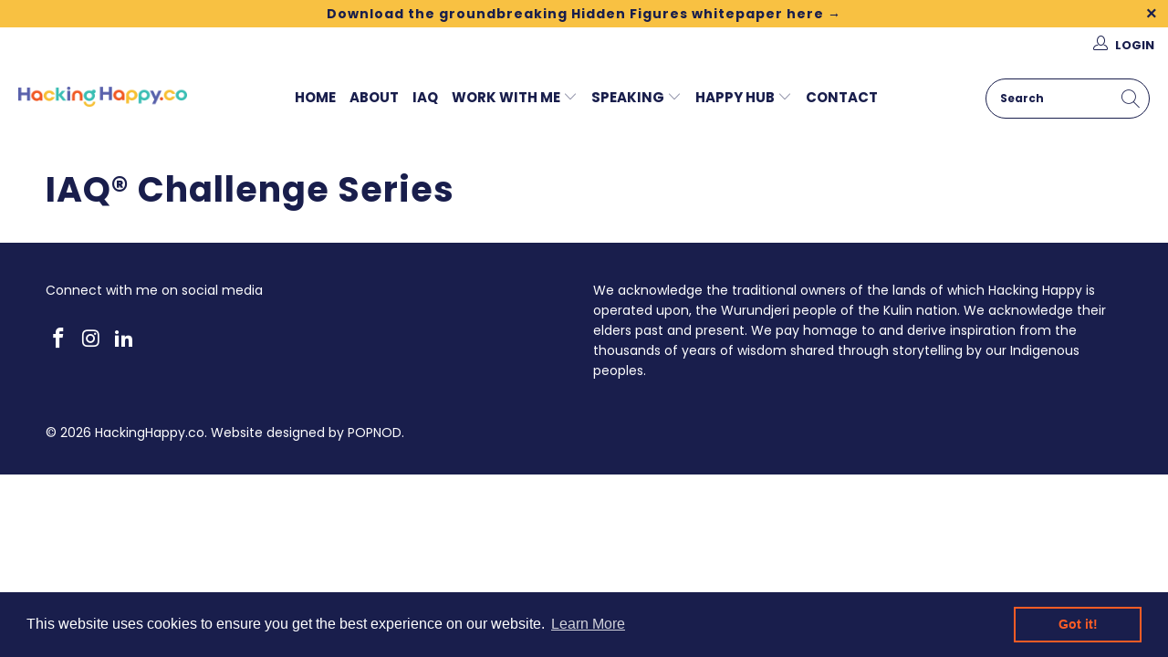

--- FILE ---
content_type: text/html; charset=utf-8
request_url: https://hackinghappy.co/pages/iaq-challenge-series
body_size: 28248
content:


 <!DOCTYPE html>
<html class="no-js no-touch" lang="en"> <head> <meta charset="utf-8"> <meta http-equiv="cleartype" content="on"> <meta name="robots" content="index,follow"> <!-- Mobile Specific Metas --> <meta name="HandheldFriendly" content="True"> <meta name="MobileOptimized" content="320"> <meta name="viewport" content="width=device-width,initial-scale=1"> <meta name="theme-color" content="#ffffff">
	<meta name="google-site-verification" content="gw-VaDUIqXy4QGiHqBPNVJFeKzSzcAUtCUITeLF7Irg"> <title>
      IAQ® Challenge Series - HackingHappy.co</title> <!-- Preconnect Domains --> <link rel="preconnect" href="https://fonts.shopifycdn.com" /> <link rel="preconnect" href="https://cdn.shopify.com" /> <link rel="preconnect" href="https://v.shopify.com" /> <link rel="preconnect" href="https://cdn.shopifycloud.com" /> <link rel="preconnect" href="https://monorail-edge.shopifysvc.com"> <!-- fallback for browsers that don't support preconnect --> <link rel="dns-prefetch" href="https://fonts.shopifycdn.com" /> <link rel="dns-prefetch" href="https://cdn.shopify.com" /> <link rel="dns-prefetch" href="https://v.shopify.com" /> <link rel="dns-prefetch" href="https://cdn.shopifycloud.com" /> <link rel="dns-prefetch" href="https://monorail-edge.shopifysvc.com"> <link rel="preconnect" href="https://productreviews.shopifycdn.com" /> <link rel="dns-prefetch" href="https://productreviews.shopifycdn.com" /> <!-- Preload Assets --> <link rel="preload" href="//hackinghappy.co/cdn/shop/t/14/assets/fancybox.css?v=19278034316635137701756137438" as="style"> <link rel="preload" href="//hackinghappy.co/cdn/shop/t/14/assets/styles.css?v=532307412661556571756714846" as="style"> <link rel="preload" href="//hackinghappy.co/cdn/shop/t/14/assets/jquery.min.js?v=81049236547974671631756137438" as="script"> <link rel="preload" href="//hackinghappy.co/cdn/shop/t/14/assets/vendors.js?v=156815155738738603461756137438" as="script"> <link rel="preload" href="//hackinghappy.co/cdn/shop/t/14/assets/sections.js?v=26170313199795914061756137438" as="script"> <link rel="preload" href="//hackinghappy.co/cdn/shop/t/14/assets/utilities.js?v=171110146214710078901756137438" as="script"> <link rel="preload" href="//hackinghappy.co/cdn/shop/t/14/assets/app.js?v=21512433002930479311756137438" as="script"> <!-- Stylesheet for Fancybox library --> <link href="//hackinghappy.co/cdn/shop/t/14/assets/fancybox.css?v=19278034316635137701756137438" rel="stylesheet" type="text/css" media="all" /> <!-- Stylesheets for Turbo --> <link href="//hackinghappy.co/cdn/shop/t/14/assets/styles.css?v=532307412661556571756714846" rel="stylesheet" type="text/css" media="all" /> <script>
      window.lazySizesConfig = window.lazySizesConfig || {};

      lazySizesConfig.expand = 300;
      lazySizesConfig.loadHidden = false;

      /*! lazysizes - v5.2.2 - bgset plugin */
      !function(e,t){var a=function(){t(e.lazySizes),e.removeEventListener("lazyunveilread",a,!0)};t=t.bind(null,e,e.document),"object"==typeof module&&module.exports?t(require("lazysizes")):"function"==typeof define&&define.amd?define(["lazysizes"],t):e.lazySizes?a():e.addEventListener("lazyunveilread",a,!0)}(window,function(e,z,g){"use strict";var c,y,b,f,i,s,n,v,m;e.addEventListener&&(c=g.cfg,y=/\s+/g,b=/\s*\|\s+|\s+\|\s*/g,f=/^(.+?)(?:\s+\[\s*(.+?)\s*\])(?:\s+\[\s*(.+?)\s*\])?$/,i=/^\s*\(*\s*type\s*:\s*(.+?)\s*\)*\s*$/,s=/\(|\)|'/,n={contain:1,cover:1},v=function(e,t){var a;t&&((a=t.match(i))&&a[1]?e.setAttribute("type",a[1]):e.setAttribute("media",c.customMedia[t]||t))},m=function(e){var t,a,i,r;e.target._lazybgset&&(a=(t=e.target)._lazybgset,(i=t.currentSrc||t.src)&&((r=g.fire(a,"bgsetproxy",{src:i,useSrc:s.test(i)?JSON.stringify(i):i})).defaultPrevented||(a.style.backgroundImage="url("+r.detail.useSrc+")")),t._lazybgsetLoading&&(g.fire(a,"_lazyloaded",{},!1,!0),delete t._lazybgsetLoading))},addEventListener("lazybeforeunveil",function(e){var t,a,i,r,s,n,l,d,o,u;!e.defaultPrevented&&(t=e.target.getAttribute("data-bgset"))&&(o=e.target,(u=z.createElement("img")).alt="",u._lazybgsetLoading=!0,e.detail.firesLoad=!0,a=t,i=o,r=u,s=z.createElement("picture"),n=i.getAttribute(c.sizesAttr),l=i.getAttribute("data-ratio"),d=i.getAttribute("data-optimumx"),i._lazybgset&&i._lazybgset.parentNode==i&&i.removeChild(i._lazybgset),Object.defineProperty(r,"_lazybgset",{value:i,writable:!0}),Object.defineProperty(i,"_lazybgset",{value:s,writable:!0}),a=a.replace(y," ").split(b),s.style.display="none",r.className=c.lazyClass,1!=a.length||n||(n="auto"),a.forEach(function(e){var t,a=z.createElement("source");n&&"auto"!=n&&a.setAttribute("sizes",n),(t=e.match(f))?(a.setAttribute(c.srcsetAttr,t[1]),v(a,t[2]),v(a,t[3])):a.setAttribute(c.srcsetAttr,e),s.appendChild(a)}),n&&(r.setAttribute(c.sizesAttr,n),i.removeAttribute(c.sizesAttr),i.removeAttribute("sizes")),d&&r.setAttribute("data-optimumx",d),l&&r.setAttribute("data-ratio",l),s.appendChild(r),i.appendChild(s),setTimeout(function(){g.loader.unveil(u),g.rAF(function(){g.fire(u,"_lazyloaded",{},!0,!0),u.complete&&m({target:u})})}))}),z.addEventListener("load",m,!0),e.addEventListener("lazybeforesizes",function(e){var t,a,i,r;e.detail.instance==g&&e.target._lazybgset&&e.detail.dataAttr&&(t=e.target._lazybgset,i=t,r=(getComputedStyle(i)||{getPropertyValue:function(){}}).getPropertyValue("background-size"),!n[r]&&n[i.style.backgroundSize]&&(r=i.style.backgroundSize),n[a=r]&&(e.target._lazysizesParentFit=a,g.rAF(function(){e.target.setAttribute("data-parent-fit",a),e.target._lazysizesParentFit&&delete e.target._lazysizesParentFit})))},!0),z.documentElement.addEventListener("lazybeforesizes",function(e){var t,a;!e.defaultPrevented&&e.target._lazybgset&&e.detail.instance==g&&(e.detail.width=(t=e.target._lazybgset,a=g.gW(t,t.parentNode),(!t._lazysizesWidth||a>t._lazysizesWidth)&&(t._lazysizesWidth=a),t._lazysizesWidth))}))});

      /*! lazysizes - v5.2.2 */
      !function(e){var t=function(u,D,f){"use strict";var k,H;if(function(){var e;var t={lazyClass:"lazyload",loadedClass:"lazyloaded",loadingClass:"lazyloading",preloadClass:"lazypreload",errorClass:"lazyerror",autosizesClass:"lazyautosizes",srcAttr:"data-src",srcsetAttr:"data-srcset",sizesAttr:"data-sizes",minSize:40,customMedia:{},init:true,expFactor:1.5,hFac:.8,loadMode:2,loadHidden:true,ricTimeout:0,throttleDelay:125};H=u.lazySizesConfig||u.lazysizesConfig||{};for(e in t){if(!(e in H)){H[e]=t[e]}}}(),!D||!D.getElementsByClassName){return{init:function(){},cfg:H,noSupport:true}}var O=D.documentElement,a=u.HTMLPictureElement,P="addEventListener",$="getAttribute",q=u[P].bind(u),I=u.setTimeout,U=u.requestAnimationFrame||I,l=u.requestIdleCallback,j=/^picture$/i,r=["load","error","lazyincluded","_lazyloaded"],i={},G=Array.prototype.forEach,J=function(e,t){if(!i[t]){i[t]=new RegExp("(\\s|^)"+t+"(\\s|$)")}return i[t].test(e[$]("class")||"")&&i[t]},K=function(e,t){if(!J(e,t)){e.setAttribute("class",(e[$]("class")||"").trim()+" "+t)}},Q=function(e,t){var i;if(i=J(e,t)){e.setAttribute("class",(e[$]("class")||"").replace(i," "))}},V=function(t,i,e){var a=e?P:"removeEventListener";if(e){V(t,i)}r.forEach(function(e){t[a](e,i)})},X=function(e,t,i,a,r){var n=D.createEvent("Event");if(!i){i={}}i.instance=k;n.initEvent(t,!a,!r);n.detail=i;e.dispatchEvent(n);return n},Y=function(e,t){var i;if(!a&&(i=u.picturefill||H.pf)){if(t&&t.src&&!e[$]("srcset")){e.setAttribute("srcset",t.src)}i({reevaluate:true,elements:[e]})}else if(t&&t.src){e.src=t.src}},Z=function(e,t){return(getComputedStyle(e,null)||{})[t]},s=function(e,t,i){i=i||e.offsetWidth;while(i<H.minSize&&t&&!e._lazysizesWidth){i=t.offsetWidth;t=t.parentNode}return i},ee=function(){var i,a;var t=[];var r=[];var n=t;var s=function(){var e=n;n=t.length?r:t;i=true;a=false;while(e.length){e.shift()()}i=false};var e=function(e,t){if(i&&!t){e.apply(this,arguments)}else{n.push(e);if(!a){a=true;(D.hidden?I:U)(s)}}};e._lsFlush=s;return e}(),te=function(i,e){return e?function(){ee(i)}:function(){var e=this;var t=arguments;ee(function(){i.apply(e,t)})}},ie=function(e){var i;var a=0;var r=H.throttleDelay;var n=H.ricTimeout;var t=function(){i=false;a=f.now();e()};var s=l&&n>49?function(){l(t,{timeout:n});if(n!==H.ricTimeout){n=H.ricTimeout}}:te(function(){I(t)},true);return function(e){var t;if(e=e===true){n=33}if(i){return}i=true;t=r-(f.now()-a);if(t<0){t=0}if(e||t<9){s()}else{I(s,t)}}},ae=function(e){var t,i;var a=99;var r=function(){t=null;e()};var n=function(){var e=f.now()-i;if(e<a){I(n,a-e)}else{(l||r)(r)}};return function(){i=f.now();if(!t){t=I(n,a)}}},e=function(){var v,m,c,h,e;var y,z,g,p,C,b,A;var n=/^img$/i;var d=/^iframe$/i;var E="onscroll"in u&&!/(gle|ing)bot/.test(navigator.userAgent);var _=0;var w=0;var N=0;var M=-1;var x=function(e){N--;if(!e||N<0||!e.target){N=0}};var W=function(e){if(A==null){A=Z(D.body,"visibility")=="hidden"}return A||!(Z(e.parentNode,"visibility")=="hidden"&&Z(e,"visibility")=="hidden")};var S=function(e,t){var i;var a=e;var r=W(e);g-=t;b+=t;p-=t;C+=t;while(r&&(a=a.offsetParent)&&a!=D.body&&a!=O){r=(Z(a,"opacity")||1)>0;if(r&&Z(a,"overflow")!="visible"){i=a.getBoundingClientRect();r=C>i.left&&p<i.right&&b>i.top-1&&g<i.bottom+1}}return r};var t=function(){var e,t,i,a,r,n,s,l,o,u,f,c;var d=k.elements;if((h=H.loadMode)&&N<8&&(e=d.length)){t=0;M++;for(;t<e;t++){if(!d[t]||d[t]._lazyRace){continue}if(!E||k.prematureUnveil&&k.prematureUnveil(d[t])){R(d[t]);continue}if(!(l=d[t][$]("data-expand"))||!(n=l*1)){n=w}if(!u){u=!H.expand||H.expand<1?O.clientHeight>500&&O.clientWidth>500?500:370:H.expand;k._defEx=u;f=u*H.expFactor;c=H.hFac;A=null;if(w<f&&N<1&&M>2&&h>2&&!D.hidden){w=f;M=0}else if(h>1&&M>1&&N<6){w=u}else{w=_}}if(o!==n){y=innerWidth+n*c;z=innerHeight+n;s=n*-1;o=n}i=d[t].getBoundingClientRect();if((b=i.bottom)>=s&&(g=i.top)<=z&&(C=i.right)>=s*c&&(p=i.left)<=y&&(b||C||p||g)&&(H.loadHidden||W(d[t]))&&(m&&N<3&&!l&&(h<3||M<4)||S(d[t],n))){R(d[t]);r=true;if(N>9){break}}else if(!r&&m&&!a&&N<4&&M<4&&h>2&&(v[0]||H.preloadAfterLoad)&&(v[0]||!l&&(b||C||p||g||d[t][$](H.sizesAttr)!="auto"))){a=v[0]||d[t]}}if(a&&!r){R(a)}}};var i=ie(t);var B=function(e){var t=e.target;if(t._lazyCache){delete t._lazyCache;return}x(e);K(t,H.loadedClass);Q(t,H.loadingClass);V(t,L);X(t,"lazyloaded")};var a=te(B);var L=function(e){a({target:e.target})};var T=function(t,i){try{t.contentWindow.location.replace(i)}catch(e){t.src=i}};var F=function(e){var t;var i=e[$](H.srcsetAttr);if(t=H.customMedia[e[$]("data-media")||e[$]("media")]){e.setAttribute("media",t)}if(i){e.setAttribute("srcset",i)}};var s=te(function(t,e,i,a,r){var n,s,l,o,u,f;if(!(u=X(t,"lazybeforeunveil",e)).defaultPrevented){if(a){if(i){K(t,H.autosizesClass)}else{t.setAttribute("sizes",a)}}s=t[$](H.srcsetAttr);n=t[$](H.srcAttr);if(r){l=t.parentNode;o=l&&j.test(l.nodeName||"")}f=e.firesLoad||"src"in t&&(s||n||o);u={target:t};K(t,H.loadingClass);if(f){clearTimeout(c);c=I(x,2500);V(t,L,true)}if(o){G.call(l.getElementsByTagName("source"),F)}if(s){t.setAttribute("srcset",s)}else if(n&&!o){if(d.test(t.nodeName)){T(t,n)}else{t.src=n}}if(r&&(s||o)){Y(t,{src:n})}}if(t._lazyRace){delete t._lazyRace}Q(t,H.lazyClass);ee(function(){var e=t.complete&&t.naturalWidth>1;if(!f||e){if(e){K(t,"ls-is-cached")}B(u);t._lazyCache=true;I(function(){if("_lazyCache"in t){delete t._lazyCache}},9)}if(t.loading=="lazy"){N--}},true)});var R=function(e){if(e._lazyRace){return}var t;var i=n.test(e.nodeName);var a=i&&(e[$](H.sizesAttr)||e[$]("sizes"));var r=a=="auto";if((r||!m)&&i&&(e[$]("src")||e.srcset)&&!e.complete&&!J(e,H.errorClass)&&J(e,H.lazyClass)){return}t=X(e,"lazyunveilread").detail;if(r){re.updateElem(e,true,e.offsetWidth)}e._lazyRace=true;N++;s(e,t,r,a,i)};var r=ae(function(){H.loadMode=3;i()});var l=function(){if(H.loadMode==3){H.loadMode=2}r()};var o=function(){if(m){return}if(f.now()-e<999){I(o,999);return}m=true;H.loadMode=3;i();q("scroll",l,true)};return{_:function(){e=f.now();k.elements=D.getElementsByClassName(H.lazyClass);v=D.getElementsByClassName(H.lazyClass+" "+H.preloadClass);q("scroll",i,true);q("resize",i,true);q("pageshow",function(e){if(e.persisted){var t=D.querySelectorAll("."+H.loadingClass);if(t.length&&t.forEach){U(function(){t.forEach(function(e){if(e.complete){R(e)}})})}}});if(u.MutationObserver){new MutationObserver(i).observe(O,{childList:true,subtree:true,attributes:true})}else{O[P]("DOMNodeInserted",i,true);O[P]("DOMAttrModified",i,true);setInterval(i,999)}q("hashchange",i,true);["focus","mouseover","click","load","transitionend","animationend"].forEach(function(e){D[P](e,i,true)});if(/d$|^c/.test(D.readyState)){o()}else{q("load",o);D[P]("DOMContentLoaded",i);I(o,2e4)}if(k.elements.length){t();ee._lsFlush()}else{i()}},checkElems:i,unveil:R,_aLSL:l}}(),re=function(){var i;var n=te(function(e,t,i,a){var r,n,s;e._lazysizesWidth=a;a+="px";e.setAttribute("sizes",a);if(j.test(t.nodeName||"")){r=t.getElementsByTagName("source");for(n=0,s=r.length;n<s;n++){r[n].setAttribute("sizes",a)}}if(!i.detail.dataAttr){Y(e,i.detail)}});var a=function(e,t,i){var a;var r=e.parentNode;if(r){i=s(e,r,i);a=X(e,"lazybeforesizes",{width:i,dataAttr:!!t});if(!a.defaultPrevented){i=a.detail.width;if(i&&i!==e._lazysizesWidth){n(e,r,a,i)}}}};var e=function(){var e;var t=i.length;if(t){e=0;for(;e<t;e++){a(i[e])}}};var t=ae(e);return{_:function(){i=D.getElementsByClassName(H.autosizesClass);q("resize",t)},checkElems:t,updateElem:a}}(),t=function(){if(!t.i&&D.getElementsByClassName){t.i=true;re._();e._()}};return I(function(){H.init&&t()}),k={cfg:H,autoSizer:re,loader:e,init:t,uP:Y,aC:K,rC:Q,hC:J,fire:X,gW:s,rAF:ee}}(e,e.document,Date);e.lazySizes=t,"object"==typeof module&&module.exports&&(module.exports=t)}("undefined"!=typeof window?window:{});</script> <!-- Icons --> <link rel="shortcut icon" type="image/x-icon" href="//hackinghappy.co/cdn/shop/files/HH_LOGO_ICON_COLOUR_192x192_33d049d2-2cde-4a1b-b7ea-b3c15eae2a2d_180x180.png?v=1614310735"> <link rel="apple-touch-icon" href="//hackinghappy.co/cdn/shop/files/HH_LOGO_ICON_COLOUR_192x192_33d049d2-2cde-4a1b-b7ea-b3c15eae2a2d_180x180.png?v=1614310735"/> <link rel="apple-touch-icon" sizes="57x57" href="//hackinghappy.co/cdn/shop/files/HH_LOGO_ICON_COLOUR_192x192_33d049d2-2cde-4a1b-b7ea-b3c15eae2a2d_57x57.png?v=1614310735"/> <link rel="apple-touch-icon" sizes="60x60" href="//hackinghappy.co/cdn/shop/files/HH_LOGO_ICON_COLOUR_192x192_33d049d2-2cde-4a1b-b7ea-b3c15eae2a2d_60x60.png?v=1614310735"/> <link rel="apple-touch-icon" sizes="72x72" href="//hackinghappy.co/cdn/shop/files/HH_LOGO_ICON_COLOUR_192x192_33d049d2-2cde-4a1b-b7ea-b3c15eae2a2d_72x72.png?v=1614310735"/> <link rel="apple-touch-icon" sizes="76x76" href="//hackinghappy.co/cdn/shop/files/HH_LOGO_ICON_COLOUR_192x192_33d049d2-2cde-4a1b-b7ea-b3c15eae2a2d_76x76.png?v=1614310735"/> <link rel="apple-touch-icon" sizes="114x114" href="//hackinghappy.co/cdn/shop/files/HH_LOGO_ICON_COLOUR_192x192_33d049d2-2cde-4a1b-b7ea-b3c15eae2a2d_114x114.png?v=1614310735"/> <link rel="apple-touch-icon" sizes="180x180" href="//hackinghappy.co/cdn/shop/files/HH_LOGO_ICON_COLOUR_192x192_33d049d2-2cde-4a1b-b7ea-b3c15eae2a2d_180x180.png?v=1614310735"/> <link rel="apple-touch-icon" sizes="228x228" href="//hackinghappy.co/cdn/shop/files/HH_LOGO_ICON_COLOUR_192x192_33d049d2-2cde-4a1b-b7ea-b3c15eae2a2d_228x228.png?v=1614310735"/> <link rel="canonical" href="https://hackinghappy.co/pages/iaq-challenge-series"/> <script src="//hackinghappy.co/cdn/shop/t/14/assets/jquery.min.js?v=81049236547974671631756137438" defer></script> <script type="text/javascript" src="/services/javascripts/currencies.js" data-no-instant></script> <script src="//hackinghappy.co/cdn/shop/t/14/assets/currencies.js?v=123947745901353827081756137438" defer></script> <script>
      window.Theme = window.Theme || {};
      window.Theme.version = '7.0.0';
      window.Theme.name = 'Turbo';</script>
    


    
<template id="price-ui"><span class="price " data-price></span><span class="compare-at-price" data-compare-at-price></span><span class="unit-pricing" data-unit-pricing></span></template> <template id="price-ui-badge"><div class="price-ui-badge__sticker"> <span class="price-ui-badge__sticker-text" data-badge></span></div></template> <template id="price-ui__price"><span class="money" data-price></span></template> <template id="price-ui__price-range"><span class="price-min" data-price-min><span class="money" data-price></span></span> - <span class="price-max" data-price-max><span class="money" data-price></span></span></template> <template id="price-ui__unit-pricing"><span class="unit-quantity" data-unit-quantity></span> | <span class="unit-price" data-unit-price><span class="money" data-price></span></span> / <span class="unit-measurement" data-unit-measurement></span></template> <template id="price-ui-badge__percent-savings-range">Save up to <span data-price-percent></span>%</template> <template id="price-ui-badge__percent-savings">Save <span data-price-percent></span>%</template> <template id="price-ui-badge__price-savings-range">Save up to <span class="money" data-price></span></template> <template id="price-ui-badge__price-savings">Save <span class="money" data-price></span></template> <template id="price-ui-badge__on-sale">Sale</template> <template id="price-ui-badge__sold-out">Sold out</template> <template id="price-ui-badge__in-stock">In stock</template> <script>
      
window.Shopify = window.Shopify || {};window.Shopify.theme_settings = {};
window.Currency = window.Currency || {};window.Shopify.routes = {};window.Shopify.theme_settings.display_tos_checkbox = false;window.Shopify.theme_settings.go_to_checkout = false;window.Shopify.theme_settings.cart_action = "ajax";window.Shopify.theme_settings.cart_shipping_calculator = false;window.Shopify.theme_settings.collection_swatches = false;window.Shopify.theme_settings.collection_secondary_image = false;


window.Currency.show_multiple_currencies = true;
window.Currency.shop_currency = "AUD";
window.Currency.default_currency = "USD";
window.Currency.display_format = "money_format";
window.Currency.money_format = "${{amount}}";
window.Currency.money_format_no_currency = "${{amount}}";
window.Currency.money_format_currency = "${{amount}} AUD";
window.Currency.native_multi_currency = false;
window.Currency.iso_code = "AUD";
window.Currency.symbol = "$";window.Shopify.theme_settings.display_inventory_left = false;window.Shopify.theme_settings.inventory_threshold = 10;window.Shopify.theme_settings.limit_quantity = false;window.Shopify.theme_settings.menu_position = "inline";window.Shopify.theme_settings.newsletter_popup = false;window.Shopify.theme_settings.newsletter_popup_days = "2";window.Shopify.theme_settings.newsletter_popup_mobile = false;window.Shopify.theme_settings.newsletter_popup_seconds = 8;window.Shopify.theme_settings.pagination_type = "infinite_scroll";window.Shopify.theme_settings.search_pagination_type = "load_more";window.Shopify.theme_settings.enable_shopify_review_comments = true;window.Shopify.theme_settings.enable_shopify_collection_badges = false;window.Shopify.theme_settings.quick_shop_thumbnail_position = "bottom-thumbnails";window.Shopify.theme_settings.product_form_style = "swatches";window.Shopify.theme_settings.sale_banner_enabled = true;window.Shopify.theme_settings.display_savings = false;window.Shopify.theme_settings.display_sold_out_price = false;window.Shopify.theme_settings.sold_out_text = "Sold Out";window.Shopify.theme_settings.free_text = "Free";window.Shopify.theme_settings.video_looping = false;window.Shopify.theme_settings.quick_shop_style = "inline";window.Shopify.theme_settings.hover_enabled = true;window.Shopify.routes.cart_url = "/cart";window.Shopify.routes.root_url = "/";window.Shopify.routes.search_url = "/search";window.Shopify.theme_settings.image_loading_style = "appear";window.Shopify.theme_settings.search_option = "everything";window.Shopify.theme_settings.search_items_to_display = 5;window.Shopify.theme_settings.enable_autocomplete = true;window.Shopify.theme_settings.page_dots_enabled = false;window.Shopify.theme_settings.slideshow_arrow_size = "light";window.Shopify.theme_settings.quick_shop_enabled = true;window.Shopify.translation =window.Shopify.translation || {};window.Shopify.translation.agree_to_terms_warning = "You must agree with the terms and conditions to checkout.";window.Shopify.translation.one_item_left = "item left";window.Shopify.translation.items_left_text = "items left";window.Shopify.translation.cart_savings_text = "Total Savings";window.Shopify.translation.cart_discount_text = "Discount";window.Shopify.translation.cart_subtotal_text = "Subtotal";window.Shopify.translation.cart_remove_text = "Remove";window.Shopify.translation.cart_free_text = "Free";window.Shopify.translation.newsletter_success_text = "Thank you for joining our mailing list!";window.Shopify.translation.notify_email = "Enter your email address...";window.Shopify.translation.notify_email_value = "Translation missing: en.contact.fields.email";window.Shopify.translation.notify_email_send = "Send";window.Shopify.translation.notify_message_first = "Please notify me when ";window.Shopify.translation.notify_message_last = " becomes available - ";window.Shopify.translation.notify_success_text = "Thanks! We will notify you when this product becomes available!";window.Shopify.translation.add_to_cart = "Add to Cart";window.Shopify.translation.coming_soon_text = "Coming Soon";window.Shopify.translation.sold_out_text = "Sold Out";window.Shopify.translation.sale_text = "Sale";window.Shopify.translation.savings_text = "You Save";window.Shopify.translation.from_text = "from";window.Shopify.translation.new_text = "New";window.Shopify.translation.pre_order_text = "Pre-Order";window.Shopify.translation.unavailable_text = "Unavailable";window.Shopify.translation.all_results = "View all results";window.Shopify.translation.no_results = "Sorry, no results!";window.Shopify.media_queries =window.Shopify.media_queries || {};window.Shopify.media_queries.small = window.matchMedia( "(max-width: 480px)" );window.Shopify.media_queries.medium = window.matchMedia( "(max-width: 798px)" );window.Shopify.media_queries.large = window.matchMedia( "(min-width: 799px)" );window.Shopify.media_queries.larger = window.matchMedia( "(min-width: 960px)" );window.Shopify.media_queries.xlarge = window.matchMedia( "(min-width: 1200px)" );window.Shopify.media_queries.ie10 = window.matchMedia( "all and (-ms-high-contrast: none), (-ms-high-contrast: active)" );window.Shopify.media_queries.tablet = window.matchMedia( "only screen and (min-width: 799px) and (max-width: 1024px)" );</script> <script src="//hackinghappy.co/cdn/shop/t/14/assets/vendors.js?v=156815155738738603461756137438" defer></script> <script src="//hackinghappy.co/cdn/shop/t/14/assets/sections.js?v=26170313199795914061756137438" defer></script> <script src="//hackinghappy.co/cdn/shop/t/14/assets/utilities.js?v=171110146214710078901756137438" defer></script> <script src="//hackinghappy.co/cdn/shop/t/14/assets/app.js?v=21512433002930479311756137438" defer></script> <script src="//hackinghappy.co/cdn/shop/t/14/assets/instantclick.min.js?v=20092422000980684151756137438" data-no-instant defer></script> <script data-no-instant>
        window.addEventListener('DOMContentLoaded', function() {

          function inIframe() {
            try {
              return window.self !== window.top;
            } catch (e) {
              return true;
            }
          }

          if (!inIframe()){
            InstantClick.on('change', function() {

              $('head script[src*="shopify"]').each(function() {
                var script = document.createElement('script');
                script.type = 'text/javascript';
                script.src = $(this).attr('src');

                $('body').append(script);
              });

              $('body').removeClass('fancybox-active');
              $.fancybox.destroy();

              InstantClick.init();

            });
          }
        });</script> <script></script> <script>window.performance && window.performance.mark && window.performance.mark('shopify.content_for_header.start');</script><meta name="facebook-domain-verification" content="dyxu68stcuktga3avlsplqpnvv2vcg">
<meta id="shopify-digital-wallet" name="shopify-digital-wallet" content="/1904541751/digital_wallets/dialog">
<meta name="shopify-checkout-api-token" content="bcb1c3976408c8427a756bfed8ee3372">
<script async="async" src="/checkouts/internal/preloads.js?locale=en-AU"></script>
<link rel="preconnect" href="https://shop.app" crossorigin="anonymous">
<script async="async" src="https://shop.app/checkouts/internal/preloads.js?locale=en-AU&shop_id=1904541751" crossorigin="anonymous"></script>
<script id="apple-pay-shop-capabilities" type="application/json">{"shopId":1904541751,"countryCode":"AU","currencyCode":"AUD","merchantCapabilities":["supports3DS"],"merchantId":"gid:\/\/shopify\/Shop\/1904541751","merchantName":"HackingHappy.co","requiredBillingContactFields":["postalAddress","email"],"requiredShippingContactFields":["postalAddress","email"],"shippingType":"shipping","supportedNetworks":["visa","masterCard","amex","jcb"],"total":{"type":"pending","label":"HackingHappy.co","amount":"1.00"},"shopifyPaymentsEnabled":true,"supportsSubscriptions":true}</script>
<script id="shopify-features" type="application/json">{"accessToken":"bcb1c3976408c8427a756bfed8ee3372","betas":["rich-media-storefront-analytics"],"domain":"hackinghappy.co","predictiveSearch":true,"shopId":1904541751,"locale":"en"}</script>
<script>var Shopify = Shopify || {};
Shopify.shop = "b-kindred.myshopify.com";
Shopify.locale = "en";
Shopify.currency = {"active":"AUD","rate":"1.0"};
Shopify.country = "AU";
Shopify.theme = {"name":"Copy of POPNOD October 2024(v working)","id":132283400247,"schema_name":"Turbo","schema_version":"7.0.0","theme_store_id":null,"role":"main"};
Shopify.theme.handle = "null";
Shopify.theme.style = {"id":null,"handle":null};
Shopify.cdnHost = "hackinghappy.co/cdn";
Shopify.routes = Shopify.routes || {};
Shopify.routes.root = "/";</script>
<script type="module">!function(o){(o.Shopify=o.Shopify||{}).modules=!0}(window);</script>
<script>!function(o){function n(){var o=[];function n(){o.push(Array.prototype.slice.apply(arguments))}return n.q=o,n}var t=o.Shopify=o.Shopify||{};t.loadFeatures=n(),t.autoloadFeatures=n()}(window);</script>
<script>
  window.ShopifyPay = window.ShopifyPay || {};
  window.ShopifyPay.apiHost = "shop.app\/pay";
  window.ShopifyPay.redirectState = null;
</script>
<script id="shop-js-analytics" type="application/json">{"pageType":"page"}</script>
<script defer="defer" async type="module" src="//hackinghappy.co/cdn/shopifycloud/shop-js/modules/v2/client.init-shop-cart-sync_C5BV16lS.en.esm.js"></script>
<script defer="defer" async type="module" src="//hackinghappy.co/cdn/shopifycloud/shop-js/modules/v2/chunk.common_CygWptCX.esm.js"></script>
<script type="module">
  await import("//hackinghappy.co/cdn/shopifycloud/shop-js/modules/v2/client.init-shop-cart-sync_C5BV16lS.en.esm.js");
await import("//hackinghappy.co/cdn/shopifycloud/shop-js/modules/v2/chunk.common_CygWptCX.esm.js");

  window.Shopify.SignInWithShop?.initShopCartSync?.({"fedCMEnabled":true,"windoidEnabled":true});

</script>
<script>
  window.Shopify = window.Shopify || {};
  if (!window.Shopify.featureAssets) window.Shopify.featureAssets = {};
  window.Shopify.featureAssets['shop-js'] = {"shop-cart-sync":["modules/v2/client.shop-cart-sync_ZFArdW7E.en.esm.js","modules/v2/chunk.common_CygWptCX.esm.js"],"init-fed-cm":["modules/v2/client.init-fed-cm_CmiC4vf6.en.esm.js","modules/v2/chunk.common_CygWptCX.esm.js"],"shop-button":["modules/v2/client.shop-button_tlx5R9nI.en.esm.js","modules/v2/chunk.common_CygWptCX.esm.js"],"shop-cash-offers":["modules/v2/client.shop-cash-offers_DOA2yAJr.en.esm.js","modules/v2/chunk.common_CygWptCX.esm.js","modules/v2/chunk.modal_D71HUcav.esm.js"],"init-windoid":["modules/v2/client.init-windoid_sURxWdc1.en.esm.js","modules/v2/chunk.common_CygWptCX.esm.js"],"shop-toast-manager":["modules/v2/client.shop-toast-manager_ClPi3nE9.en.esm.js","modules/v2/chunk.common_CygWptCX.esm.js"],"init-shop-email-lookup-coordinator":["modules/v2/client.init-shop-email-lookup-coordinator_B8hsDcYM.en.esm.js","modules/v2/chunk.common_CygWptCX.esm.js"],"init-shop-cart-sync":["modules/v2/client.init-shop-cart-sync_C5BV16lS.en.esm.js","modules/v2/chunk.common_CygWptCX.esm.js"],"avatar":["modules/v2/client.avatar_BTnouDA3.en.esm.js"],"pay-button":["modules/v2/client.pay-button_FdsNuTd3.en.esm.js","modules/v2/chunk.common_CygWptCX.esm.js"],"init-customer-accounts":["modules/v2/client.init-customer-accounts_DxDtT_ad.en.esm.js","modules/v2/client.shop-login-button_C5VAVYt1.en.esm.js","modules/v2/chunk.common_CygWptCX.esm.js","modules/v2/chunk.modal_D71HUcav.esm.js"],"init-shop-for-new-customer-accounts":["modules/v2/client.init-shop-for-new-customer-accounts_ChsxoAhi.en.esm.js","modules/v2/client.shop-login-button_C5VAVYt1.en.esm.js","modules/v2/chunk.common_CygWptCX.esm.js","modules/v2/chunk.modal_D71HUcav.esm.js"],"shop-login-button":["modules/v2/client.shop-login-button_C5VAVYt1.en.esm.js","modules/v2/chunk.common_CygWptCX.esm.js","modules/v2/chunk.modal_D71HUcav.esm.js"],"init-customer-accounts-sign-up":["modules/v2/client.init-customer-accounts-sign-up_CPSyQ0Tj.en.esm.js","modules/v2/client.shop-login-button_C5VAVYt1.en.esm.js","modules/v2/chunk.common_CygWptCX.esm.js","modules/v2/chunk.modal_D71HUcav.esm.js"],"shop-follow-button":["modules/v2/client.shop-follow-button_Cva4Ekp9.en.esm.js","modules/v2/chunk.common_CygWptCX.esm.js","modules/v2/chunk.modal_D71HUcav.esm.js"],"checkout-modal":["modules/v2/client.checkout-modal_BPM8l0SH.en.esm.js","modules/v2/chunk.common_CygWptCX.esm.js","modules/v2/chunk.modal_D71HUcav.esm.js"],"lead-capture":["modules/v2/client.lead-capture_Bi8yE_yS.en.esm.js","modules/v2/chunk.common_CygWptCX.esm.js","modules/v2/chunk.modal_D71HUcav.esm.js"],"shop-login":["modules/v2/client.shop-login_D6lNrXab.en.esm.js","modules/v2/chunk.common_CygWptCX.esm.js","modules/v2/chunk.modal_D71HUcav.esm.js"],"payment-terms":["modules/v2/client.payment-terms_CZxnsJam.en.esm.js","modules/v2/chunk.common_CygWptCX.esm.js","modules/v2/chunk.modal_D71HUcav.esm.js"]};
</script>
<script>(function() {
  var isLoaded = false;
  function asyncLoad() {
    if (isLoaded) return;
    isLoaded = true;
    var urls = ["https:\/\/cdn.shopify.com\/s\/files\/1\/0019\/0454\/1751\/t\/9\/assets\/booster_eu_cookie_1904541751.js?v=1645629355\u0026shop=b-kindred.myshopify.com"];
    for (var i = 0; i <urls.length; i++) {
      var s = document.createElement('script');
      s.type = 'text/javascript';
      s.async = true;
      s.src = urls[i];
      var x = document.getElementsByTagName('script')[0];
      x.parentNode.insertBefore(s, x);
    }
  };
  if(window.attachEvent) {
    window.attachEvent('onload', asyncLoad);
  } else {
    window.addEventListener('load', asyncLoad, false);
  }
})();</script>
<script id="__st">var __st={"a":1904541751,"offset":39600,"reqid":"1c125193-1c25-46cb-8798-89b85f507551-1768727039","pageurl":"hackinghappy.co\/pages\/iaq-challenge-series","s":"pages-19809992759","u":"fa682ab10cff","p":"page","rtyp":"page","rid":19809992759};</script>
<script>window.ShopifyPaypalV4VisibilityTracking = true;</script>
<script id="captcha-bootstrap">!function(){'use strict';const t='contact',e='account',n='new_comment',o=[[t,t],['blogs',n],['comments',n],[t,'customer']],c=[[e,'customer_login'],[e,'guest_login'],[e,'recover_customer_password'],[e,'create_customer']],r=t=>t.map((([t,e])=>`form[action*='/${t}']:not([data-nocaptcha='true']) input[name='form_type'][value='${e}']`)).join(','),a=t=>()=>t?[...document.querySelectorAll(t)].map((t=>t.form)):[];function s(){const t=[...o],e=r(t);return a(e)}const i='password',u='form_key',d=['recaptcha-v3-token','g-recaptcha-response','h-captcha-response',i],f=()=>{try{return window.sessionStorage}catch{return}},m='__shopify_v',_=t=>t.elements[u];function p(t,e,n=!1){try{const o=window.sessionStorage,c=JSON.parse(o.getItem(e)),{data:r}=function(t){const{data:e,action:n}=t;return t[m]||n?{data:e,action:n}:{data:t,action:n}}(c);for(const[e,n]of Object.entries(r))t.elements[e]&&(t.elements[e].value=n);n&&o.removeItem(e)}catch(o){console.error('form repopulation failed',{error:o})}}const l='form_type',E='cptcha';function T(t){t.dataset[E]=!0}const w=window,h=w.document,L='Shopify',v='ce_forms',y='captcha';let A=!1;((t,e)=>{const n=(g='f06e6c50-85a8-45c8-87d0-21a2b65856fe',I='https://cdn.shopify.com/shopifycloud/storefront-forms-hcaptcha/ce_storefront_forms_captcha_hcaptcha.v1.5.2.iife.js',D={infoText:'Protected by hCaptcha',privacyText:'Privacy',termsText:'Terms'},(t,e,n)=>{const o=w[L][v],c=o.bindForm;if(c)return c(t,g,e,D).then(n);var r;o.q.push([[t,g,e,D],n]),r=I,A||(h.body.append(Object.assign(h.createElement('script'),{id:'captcha-provider',async:!0,src:r})),A=!0)});var g,I,D;w[L]=w[L]||{},w[L][v]=w[L][v]||{},w[L][v].q=[],w[L][y]=w[L][y]||{},w[L][y].protect=function(t,e){n(t,void 0,e),T(t)},Object.freeze(w[L][y]),function(t,e,n,w,h,L){const[v,y,A,g]=function(t,e,n){const i=e?o:[],u=t?c:[],d=[...i,...u],f=r(d),m=r(i),_=r(d.filter((([t,e])=>n.includes(e))));return[a(f),a(m),a(_),s()]}(w,h,L),I=t=>{const e=t.target;return e instanceof HTMLFormElement?e:e&&e.form},D=t=>v().includes(t);t.addEventListener('submit',(t=>{const e=I(t);if(!e)return;const n=D(e)&&!e.dataset.hcaptchaBound&&!e.dataset.recaptchaBound,o=_(e),c=g().includes(e)&&(!o||!o.value);(n||c)&&t.preventDefault(),c&&!n&&(function(t){try{if(!f())return;!function(t){const e=f();if(!e)return;const n=_(t);if(!n)return;const o=n.value;o&&e.removeItem(o)}(t);const e=Array.from(Array(32),(()=>Math.random().toString(36)[2])).join('');!function(t,e){_(t)||t.append(Object.assign(document.createElement('input'),{type:'hidden',name:u})),t.elements[u].value=e}(t,e),function(t,e){const n=f();if(!n)return;const o=[...t.querySelectorAll(`input[type='${i}']`)].map((({name:t})=>t)),c=[...d,...o],r={};for(const[a,s]of new FormData(t).entries())c.includes(a)||(r[a]=s);n.setItem(e,JSON.stringify({[m]:1,action:t.action,data:r}))}(t,e)}catch(e){console.error('failed to persist form',e)}}(e),e.submit())}));const S=(t,e)=>{t&&!t.dataset[E]&&(n(t,e.some((e=>e===t))),T(t))};for(const o of['focusin','change'])t.addEventListener(o,(t=>{const e=I(t);D(e)&&S(e,y())}));const B=e.get('form_key'),M=e.get(l),P=B&&M;t.addEventListener('DOMContentLoaded',(()=>{const t=y();if(P)for(const e of t)e.elements[l].value===M&&p(e,B);[...new Set([...A(),...v().filter((t=>'true'===t.dataset.shopifyCaptcha))])].forEach((e=>S(e,t)))}))}(h,new URLSearchParams(w.location.search),n,t,e,['guest_login'])})(!0,!0)}();</script>
<script integrity="sha256-4kQ18oKyAcykRKYeNunJcIwy7WH5gtpwJnB7kiuLZ1E=" data-source-attribution="shopify.loadfeatures" defer="defer" src="//hackinghappy.co/cdn/shopifycloud/storefront/assets/storefront/load_feature-a0a9edcb.js" crossorigin="anonymous"></script>
<script crossorigin="anonymous" defer="defer" src="//hackinghappy.co/cdn/shopifycloud/storefront/assets/shopify_pay/storefront-65b4c6d7.js?v=20250812"></script>
<script data-source-attribution="shopify.dynamic_checkout.dynamic.init">var Shopify=Shopify||{};Shopify.PaymentButton=Shopify.PaymentButton||{isStorefrontPortableWallets:!0,init:function(){window.Shopify.PaymentButton.init=function(){};var t=document.createElement("script");t.src="https://hackinghappy.co/cdn/shopifycloud/portable-wallets/latest/portable-wallets.en.js",t.type="module",document.head.appendChild(t)}};
</script>
<script data-source-attribution="shopify.dynamic_checkout.buyer_consent">
  function portableWalletsHideBuyerConsent(e){var t=document.getElementById("shopify-buyer-consent"),n=document.getElementById("shopify-subscription-policy-button");t&&n&&(t.classList.add("hidden"),t.setAttribute("aria-hidden","true"),n.removeEventListener("click",e))}function portableWalletsShowBuyerConsent(e){var t=document.getElementById("shopify-buyer-consent"),n=document.getElementById("shopify-subscription-policy-button");t&&n&&(t.classList.remove("hidden"),t.removeAttribute("aria-hidden"),n.addEventListener("click",e))}window.Shopify?.PaymentButton&&(window.Shopify.PaymentButton.hideBuyerConsent=portableWalletsHideBuyerConsent,window.Shopify.PaymentButton.showBuyerConsent=portableWalletsShowBuyerConsent);
</script>
<script data-source-attribution="shopify.dynamic_checkout.cart.bootstrap">document.addEventListener("DOMContentLoaded",(function(){function t(){return document.querySelector("shopify-accelerated-checkout-cart, shopify-accelerated-checkout")}if(t())Shopify.PaymentButton.init();else{new MutationObserver((function(e,n){t()&&(Shopify.PaymentButton.init(),n.disconnect())})).observe(document.body,{childList:!0,subtree:!0})}}));
</script>
<link id="shopify-accelerated-checkout-styles" rel="stylesheet" media="screen" href="https://hackinghappy.co/cdn/shopifycloud/portable-wallets/latest/accelerated-checkout-backwards-compat.css" crossorigin="anonymous">
<style id="shopify-accelerated-checkout-cart">
        #shopify-buyer-consent {
  margin-top: 1em;
  display: inline-block;
  width: 100%;
}

#shopify-buyer-consent.hidden {
  display: none;
}

#shopify-subscription-policy-button {
  background: none;
  border: none;
  padding: 0;
  text-decoration: underline;
  font-size: inherit;
  cursor: pointer;
}

#shopify-subscription-policy-button::before {
  box-shadow: none;
}

      </style>

<script>window.performance && window.performance.mark && window.performance.mark('shopify.content_for_header.end');</script>

    

<meta name="author" content="HackingHappy.co">
<meta property="og:url" content="https://hackinghappy.co/pages/iaq-challenge-series">
<meta property="og:site_name" content="HackingHappy.co"> <meta property="og:type" content="article"> <meta property="og:title" content="IAQ® Challenge Series"> <meta property="og:image" content="https://hackinghappy.co/cdn/shop/files/PL_HH_Logo_COLOUR_be4e9505-39d4-44af-a009-ab0c9696cc4b_1200x.jpg?v=1596130770"> <meta property="og:image:secure_url" content="https://hackinghappy.co/cdn/shop/files/PL_HH_Logo_COLOUR_be4e9505-39d4-44af-a009-ab0c9696cc4b_1200x.jpg?v=1596130770"> <meta property="og:image:width" content="2000"> <meta property="og:image:height" content="1070">

  






<meta name="twitter:card" content="summary">



    
    
	
	<script src="//a.mailmunch.co/app/v1/site.js" id="mailmunch-script" data-mailmunch-site-id="803840" async="async"></script><!-- BEGIN app block: shopify://apps/seowill-redirects/blocks/brokenlink-404/cc7b1996-e567-42d0-8862-356092041863 -->
<script type="text/javascript">
    !function(t){var e={};function r(n){if(e[n])return e[n].exports;var o=e[n]={i:n,l:!1,exports:{}};return t[n].call(o.exports,o,o.exports,r),o.l=!0,o.exports}r.m=t,r.c=e,r.d=function(t,e,n){r.o(t,e)||Object.defineProperty(t,e,{enumerable:!0,get:n})},r.r=function(t){"undefined"!==typeof Symbol&&Symbol.toStringTag&&Object.defineProperty(t,Symbol.toStringTag,{value:"Module"}),Object.defineProperty(t,"__esModule",{value:!0})},r.t=function(t,e){if(1&e&&(t=r(t)),8&e)return t;if(4&e&&"object"===typeof t&&t&&t.__esModule)return t;var n=Object.create(null);if(r.r(n),Object.defineProperty(n,"default",{enumerable:!0,value:t}),2&e&&"string"!=typeof t)for(var o in t)r.d(n,o,function(e){return t[e]}.bind(null,o));return n},r.n=function(t){var e=t&&t.__esModule?function(){return t.default}:function(){return t};return r.d(e,"a",e),e},r.o=function(t,e){return Object.prototype.hasOwnProperty.call(t,e)},r.p="",r(r.s=11)}([function(t,e,r){"use strict";var n=r(2),o=Object.prototype.toString;function i(t){return"[object Array]"===o.call(t)}function a(t){return"undefined"===typeof t}function u(t){return null!==t&&"object"===typeof t}function s(t){return"[object Function]"===o.call(t)}function c(t,e){if(null!==t&&"undefined"!==typeof t)if("object"!==typeof t&&(t=[t]),i(t))for(var r=0,n=t.length;r<n;r++)e.call(null,t[r],r,t);else for(var o in t)Object.prototype.hasOwnProperty.call(t,o)&&e.call(null,t[o],o,t)}t.exports={isArray:i,isArrayBuffer:function(t){return"[object ArrayBuffer]"===o.call(t)},isBuffer:function(t){return null!==t&&!a(t)&&null!==t.constructor&&!a(t.constructor)&&"function"===typeof t.constructor.isBuffer&&t.constructor.isBuffer(t)},isFormData:function(t){return"undefined"!==typeof FormData&&t instanceof FormData},isArrayBufferView:function(t){return"undefined"!==typeof ArrayBuffer&&ArrayBuffer.isView?ArrayBuffer.isView(t):t&&t.buffer&&t.buffer instanceof ArrayBuffer},isString:function(t){return"string"===typeof t},isNumber:function(t){return"number"===typeof t},isObject:u,isUndefined:a,isDate:function(t){return"[object Date]"===o.call(t)},isFile:function(t){return"[object File]"===o.call(t)},isBlob:function(t){return"[object Blob]"===o.call(t)},isFunction:s,isStream:function(t){return u(t)&&s(t.pipe)},isURLSearchParams:function(t){return"undefined"!==typeof URLSearchParams&&t instanceof URLSearchParams},isStandardBrowserEnv:function(){return("undefined"===typeof navigator||"ReactNative"!==navigator.product&&"NativeScript"!==navigator.product&&"NS"!==navigator.product)&&("undefined"!==typeof window&&"undefined"!==typeof document)},forEach:c,merge:function t(){var e={};function r(r,n){"object"===typeof e[n]&&"object"===typeof r?e[n]=t(e[n],r):e[n]=r}for(var n=0,o=arguments.length;n<o;n++)c(arguments[n],r);return e},deepMerge:function t(){var e={};function r(r,n){"object"===typeof e[n]&&"object"===typeof r?e[n]=t(e[n],r):e[n]="object"===typeof r?t({},r):r}for(var n=0,o=arguments.length;n<o;n++)c(arguments[n],r);return e},extend:function(t,e,r){return c(e,(function(e,o){t[o]=r&&"function"===typeof e?n(e,r):e})),t},trim:function(t){return t.replace(/^\s*/,"").replace(/\s*$/,"")}}},function(t,e,r){t.exports=r(12)},function(t,e,r){"use strict";t.exports=function(t,e){return function(){for(var r=new Array(arguments.length),n=0;n<r.length;n++)r[n]=arguments[n];return t.apply(e,r)}}},function(t,e,r){"use strict";var n=r(0);function o(t){return encodeURIComponent(t).replace(/%40/gi,"@").replace(/%3A/gi,":").replace(/%24/g,"$").replace(/%2C/gi,",").replace(/%20/g,"+").replace(/%5B/gi,"[").replace(/%5D/gi,"]")}t.exports=function(t,e,r){if(!e)return t;var i;if(r)i=r(e);else if(n.isURLSearchParams(e))i=e.toString();else{var a=[];n.forEach(e,(function(t,e){null!==t&&"undefined"!==typeof t&&(n.isArray(t)?e+="[]":t=[t],n.forEach(t,(function(t){n.isDate(t)?t=t.toISOString():n.isObject(t)&&(t=JSON.stringify(t)),a.push(o(e)+"="+o(t))})))})),i=a.join("&")}if(i){var u=t.indexOf("#");-1!==u&&(t=t.slice(0,u)),t+=(-1===t.indexOf("?")?"?":"&")+i}return t}},function(t,e,r){"use strict";t.exports=function(t){return!(!t||!t.__CANCEL__)}},function(t,e,r){"use strict";(function(e){var n=r(0),o=r(19),i={"Content-Type":"application/x-www-form-urlencoded"};function a(t,e){!n.isUndefined(t)&&n.isUndefined(t["Content-Type"])&&(t["Content-Type"]=e)}var u={adapter:function(){var t;return("undefined"!==typeof XMLHttpRequest||"undefined"!==typeof e&&"[object process]"===Object.prototype.toString.call(e))&&(t=r(6)),t}(),transformRequest:[function(t,e){return o(e,"Accept"),o(e,"Content-Type"),n.isFormData(t)||n.isArrayBuffer(t)||n.isBuffer(t)||n.isStream(t)||n.isFile(t)||n.isBlob(t)?t:n.isArrayBufferView(t)?t.buffer:n.isURLSearchParams(t)?(a(e,"application/x-www-form-urlencoded;charset=utf-8"),t.toString()):n.isObject(t)?(a(e,"application/json;charset=utf-8"),JSON.stringify(t)):t}],transformResponse:[function(t){if("string"===typeof t)try{t=JSON.parse(t)}catch(e){}return t}],timeout:0,xsrfCookieName:"XSRF-TOKEN",xsrfHeaderName:"X-XSRF-TOKEN",maxContentLength:-1,validateStatus:function(t){return t>=200&&t<300},headers:{common:{Accept:"application/json, text/plain, */*"}}};n.forEach(["delete","get","head"],(function(t){u.headers[t]={}})),n.forEach(["post","put","patch"],(function(t){u.headers[t]=n.merge(i)})),t.exports=u}).call(this,r(18))},function(t,e,r){"use strict";var n=r(0),o=r(20),i=r(3),a=r(22),u=r(25),s=r(26),c=r(7);t.exports=function(t){return new Promise((function(e,f){var l=t.data,p=t.headers;n.isFormData(l)&&delete p["Content-Type"];var h=new XMLHttpRequest;if(t.auth){var d=t.auth.username||"",m=t.auth.password||"";p.Authorization="Basic "+btoa(d+":"+m)}var y=a(t.baseURL,t.url);if(h.open(t.method.toUpperCase(),i(y,t.params,t.paramsSerializer),!0),h.timeout=t.timeout,h.onreadystatechange=function(){if(h&&4===h.readyState&&(0!==h.status||h.responseURL&&0===h.responseURL.indexOf("file:"))){var r="getAllResponseHeaders"in h?u(h.getAllResponseHeaders()):null,n={data:t.responseType&&"text"!==t.responseType?h.response:h.responseText,status:h.status,statusText:h.statusText,headers:r,config:t,request:h};o(e,f,n),h=null}},h.onabort=function(){h&&(f(c("Request aborted",t,"ECONNABORTED",h)),h=null)},h.onerror=function(){f(c("Network Error",t,null,h)),h=null},h.ontimeout=function(){var e="timeout of "+t.timeout+"ms exceeded";t.timeoutErrorMessage&&(e=t.timeoutErrorMessage),f(c(e,t,"ECONNABORTED",h)),h=null},n.isStandardBrowserEnv()){var v=r(27),g=(t.withCredentials||s(y))&&t.xsrfCookieName?v.read(t.xsrfCookieName):void 0;g&&(p[t.xsrfHeaderName]=g)}if("setRequestHeader"in h&&n.forEach(p,(function(t,e){"undefined"===typeof l&&"content-type"===e.toLowerCase()?delete p[e]:h.setRequestHeader(e,t)})),n.isUndefined(t.withCredentials)||(h.withCredentials=!!t.withCredentials),t.responseType)try{h.responseType=t.responseType}catch(w){if("json"!==t.responseType)throw w}"function"===typeof t.onDownloadProgress&&h.addEventListener("progress",t.onDownloadProgress),"function"===typeof t.onUploadProgress&&h.upload&&h.upload.addEventListener("progress",t.onUploadProgress),t.cancelToken&&t.cancelToken.promise.then((function(t){h&&(h.abort(),f(t),h=null)})),void 0===l&&(l=null),h.send(l)}))}},function(t,e,r){"use strict";var n=r(21);t.exports=function(t,e,r,o,i){var a=new Error(t);return n(a,e,r,o,i)}},function(t,e,r){"use strict";var n=r(0);t.exports=function(t,e){e=e||{};var r={},o=["url","method","params","data"],i=["headers","auth","proxy"],a=["baseURL","url","transformRequest","transformResponse","paramsSerializer","timeout","withCredentials","adapter","responseType","xsrfCookieName","xsrfHeaderName","onUploadProgress","onDownloadProgress","maxContentLength","validateStatus","maxRedirects","httpAgent","httpsAgent","cancelToken","socketPath"];n.forEach(o,(function(t){"undefined"!==typeof e[t]&&(r[t]=e[t])})),n.forEach(i,(function(o){n.isObject(e[o])?r[o]=n.deepMerge(t[o],e[o]):"undefined"!==typeof e[o]?r[o]=e[o]:n.isObject(t[o])?r[o]=n.deepMerge(t[o]):"undefined"!==typeof t[o]&&(r[o]=t[o])})),n.forEach(a,(function(n){"undefined"!==typeof e[n]?r[n]=e[n]:"undefined"!==typeof t[n]&&(r[n]=t[n])}));var u=o.concat(i).concat(a),s=Object.keys(e).filter((function(t){return-1===u.indexOf(t)}));return n.forEach(s,(function(n){"undefined"!==typeof e[n]?r[n]=e[n]:"undefined"!==typeof t[n]&&(r[n]=t[n])})),r}},function(t,e,r){"use strict";function n(t){this.message=t}n.prototype.toString=function(){return"Cancel"+(this.message?": "+this.message:"")},n.prototype.__CANCEL__=!0,t.exports=n},function(t,e,r){t.exports=r(13)},function(t,e,r){t.exports=r(30)},function(t,e,r){var n=function(t){"use strict";var e=Object.prototype,r=e.hasOwnProperty,n="function"===typeof Symbol?Symbol:{},o=n.iterator||"@@iterator",i=n.asyncIterator||"@@asyncIterator",a=n.toStringTag||"@@toStringTag";function u(t,e,r){return Object.defineProperty(t,e,{value:r,enumerable:!0,configurable:!0,writable:!0}),t[e]}try{u({},"")}catch(S){u=function(t,e,r){return t[e]=r}}function s(t,e,r,n){var o=e&&e.prototype instanceof l?e:l,i=Object.create(o.prototype),a=new L(n||[]);return i._invoke=function(t,e,r){var n="suspendedStart";return function(o,i){if("executing"===n)throw new Error("Generator is already running");if("completed"===n){if("throw"===o)throw i;return j()}for(r.method=o,r.arg=i;;){var a=r.delegate;if(a){var u=x(a,r);if(u){if(u===f)continue;return u}}if("next"===r.method)r.sent=r._sent=r.arg;else if("throw"===r.method){if("suspendedStart"===n)throw n="completed",r.arg;r.dispatchException(r.arg)}else"return"===r.method&&r.abrupt("return",r.arg);n="executing";var s=c(t,e,r);if("normal"===s.type){if(n=r.done?"completed":"suspendedYield",s.arg===f)continue;return{value:s.arg,done:r.done}}"throw"===s.type&&(n="completed",r.method="throw",r.arg=s.arg)}}}(t,r,a),i}function c(t,e,r){try{return{type:"normal",arg:t.call(e,r)}}catch(S){return{type:"throw",arg:S}}}t.wrap=s;var f={};function l(){}function p(){}function h(){}var d={};d[o]=function(){return this};var m=Object.getPrototypeOf,y=m&&m(m(T([])));y&&y!==e&&r.call(y,o)&&(d=y);var v=h.prototype=l.prototype=Object.create(d);function g(t){["next","throw","return"].forEach((function(e){u(t,e,(function(t){return this._invoke(e,t)}))}))}function w(t,e){var n;this._invoke=function(o,i){function a(){return new e((function(n,a){!function n(o,i,a,u){var s=c(t[o],t,i);if("throw"!==s.type){var f=s.arg,l=f.value;return l&&"object"===typeof l&&r.call(l,"__await")?e.resolve(l.__await).then((function(t){n("next",t,a,u)}),(function(t){n("throw",t,a,u)})):e.resolve(l).then((function(t){f.value=t,a(f)}),(function(t){return n("throw",t,a,u)}))}u(s.arg)}(o,i,n,a)}))}return n=n?n.then(a,a):a()}}function x(t,e){var r=t.iterator[e.method];if(void 0===r){if(e.delegate=null,"throw"===e.method){if(t.iterator.return&&(e.method="return",e.arg=void 0,x(t,e),"throw"===e.method))return f;e.method="throw",e.arg=new TypeError("The iterator does not provide a 'throw' method")}return f}var n=c(r,t.iterator,e.arg);if("throw"===n.type)return e.method="throw",e.arg=n.arg,e.delegate=null,f;var o=n.arg;return o?o.done?(e[t.resultName]=o.value,e.next=t.nextLoc,"return"!==e.method&&(e.method="next",e.arg=void 0),e.delegate=null,f):o:(e.method="throw",e.arg=new TypeError("iterator result is not an object"),e.delegate=null,f)}function b(t){var e={tryLoc:t[0]};1 in t&&(e.catchLoc=t[1]),2 in t&&(e.finallyLoc=t[2],e.afterLoc=t[3]),this.tryEntries.push(e)}function E(t){var e=t.completion||{};e.type="normal",delete e.arg,t.completion=e}function L(t){this.tryEntries=[{tryLoc:"root"}],t.forEach(b,this),this.reset(!0)}function T(t){if(t){var e=t[o];if(e)return e.call(t);if("function"===typeof t.next)return t;if(!isNaN(t.length)){var n=-1,i=function e(){for(;++n<t.length;)if(r.call(t,n))return e.value=t[n],e.done=!1,e;return e.value=void 0,e.done=!0,e};return i.next=i}}return{next:j}}function j(){return{value:void 0,done:!0}}return p.prototype=v.constructor=h,h.constructor=p,p.displayName=u(h,a,"GeneratorFunction"),t.isGeneratorFunction=function(t){var e="function"===typeof t&&t.constructor;return!!e&&(e===p||"GeneratorFunction"===(e.displayName||e.name))},t.mark=function(t){return Object.setPrototypeOf?Object.setPrototypeOf(t,h):(t.__proto__=h,u(t,a,"GeneratorFunction")),t.prototype=Object.create(v),t},t.awrap=function(t){return{__await:t}},g(w.prototype),w.prototype[i]=function(){return this},t.AsyncIterator=w,t.async=function(e,r,n,o,i){void 0===i&&(i=Promise);var a=new w(s(e,r,n,o),i);return t.isGeneratorFunction(r)?a:a.next().then((function(t){return t.done?t.value:a.next()}))},g(v),u(v,a,"Generator"),v[o]=function(){return this},v.toString=function(){return"[object Generator]"},t.keys=function(t){var e=[];for(var r in t)e.push(r);return e.reverse(),function r(){for(;e.length;){var n=e.pop();if(n in t)return r.value=n,r.done=!1,r}return r.done=!0,r}},t.values=T,L.prototype={constructor:L,reset:function(t){if(this.prev=0,this.next=0,this.sent=this._sent=void 0,this.done=!1,this.delegate=null,this.method="next",this.arg=void 0,this.tryEntries.forEach(E),!t)for(var e in this)"t"===e.charAt(0)&&r.call(this,e)&&!isNaN(+e.slice(1))&&(this[e]=void 0)},stop:function(){this.done=!0;var t=this.tryEntries[0].completion;if("throw"===t.type)throw t.arg;return this.rval},dispatchException:function(t){if(this.done)throw t;var e=this;function n(r,n){return a.type="throw",a.arg=t,e.next=r,n&&(e.method="next",e.arg=void 0),!!n}for(var o=this.tryEntries.length-1;o>=0;--o){var i=this.tryEntries[o],a=i.completion;if("root"===i.tryLoc)return n("end");if(i.tryLoc<=this.prev){var u=r.call(i,"catchLoc"),s=r.call(i,"finallyLoc");if(u&&s){if(this.prev<i.catchLoc)return n(i.catchLoc,!0);if(this.prev<i.finallyLoc)return n(i.finallyLoc)}else if(u){if(this.prev<i.catchLoc)return n(i.catchLoc,!0)}else{if(!s)throw new Error("try statement without catch or finally");if(this.prev<i.finallyLoc)return n(i.finallyLoc)}}}},abrupt:function(t,e){for(var n=this.tryEntries.length-1;n>=0;--n){var o=this.tryEntries[n];if(o.tryLoc<=this.prev&&r.call(o,"finallyLoc")&&this.prev<o.finallyLoc){var i=o;break}}i&&("break"===t||"continue"===t)&&i.tryLoc<=e&&e<=i.finallyLoc&&(i=null);var a=i?i.completion:{};return a.type=t,a.arg=e,i?(this.method="next",this.next=i.finallyLoc,f):this.complete(a)},complete:function(t,e){if("throw"===t.type)throw t.arg;return"break"===t.type||"continue"===t.type?this.next=t.arg:"return"===t.type?(this.rval=this.arg=t.arg,this.method="return",this.next="end"):"normal"===t.type&&e&&(this.next=e),f},finish:function(t){for(var e=this.tryEntries.length-1;e>=0;--e){var r=this.tryEntries[e];if(r.finallyLoc===t)return this.complete(r.completion,r.afterLoc),E(r),f}},catch:function(t){for(var e=this.tryEntries.length-1;e>=0;--e){var r=this.tryEntries[e];if(r.tryLoc===t){var n=r.completion;if("throw"===n.type){var o=n.arg;E(r)}return o}}throw new Error("illegal catch attempt")},delegateYield:function(t,e,r){return this.delegate={iterator:T(t),resultName:e,nextLoc:r},"next"===this.method&&(this.arg=void 0),f}},t}(t.exports);try{regeneratorRuntime=n}catch(o){Function("r","regeneratorRuntime = r")(n)}},function(t,e,r){"use strict";var n=r(0),o=r(2),i=r(14),a=r(8);function u(t){var e=new i(t),r=o(i.prototype.request,e);return n.extend(r,i.prototype,e),n.extend(r,e),r}var s=u(r(5));s.Axios=i,s.create=function(t){return u(a(s.defaults,t))},s.Cancel=r(9),s.CancelToken=r(28),s.isCancel=r(4),s.all=function(t){return Promise.all(t)},s.spread=r(29),t.exports=s,t.exports.default=s},function(t,e,r){"use strict";var n=r(0),o=r(3),i=r(15),a=r(16),u=r(8);function s(t){this.defaults=t,this.interceptors={request:new i,response:new i}}s.prototype.request=function(t){"string"===typeof t?(t=arguments[1]||{}).url=arguments[0]:t=t||{},(t=u(this.defaults,t)).method?t.method=t.method.toLowerCase():this.defaults.method?t.method=this.defaults.method.toLowerCase():t.method="get";var e=[a,void 0],r=Promise.resolve(t);for(this.interceptors.request.forEach((function(t){e.unshift(t.fulfilled,t.rejected)})),this.interceptors.response.forEach((function(t){e.push(t.fulfilled,t.rejected)}));e.length;)r=r.then(e.shift(),e.shift());return r},s.prototype.getUri=function(t){return t=u(this.defaults,t),o(t.url,t.params,t.paramsSerializer).replace(/^\?/,"")},n.forEach(["delete","get","head","options"],(function(t){s.prototype[t]=function(e,r){return this.request(n.merge(r||{},{method:t,url:e}))}})),n.forEach(["post","put","patch"],(function(t){s.prototype[t]=function(e,r,o){return this.request(n.merge(o||{},{method:t,url:e,data:r}))}})),t.exports=s},function(t,e,r){"use strict";var n=r(0);function o(){this.handlers=[]}o.prototype.use=function(t,e){return this.handlers.push({fulfilled:t,rejected:e}),this.handlers.length-1},o.prototype.eject=function(t){this.handlers[t]&&(this.handlers[t]=null)},o.prototype.forEach=function(t){n.forEach(this.handlers,(function(e){null!==e&&t(e)}))},t.exports=o},function(t,e,r){"use strict";var n=r(0),o=r(17),i=r(4),a=r(5);function u(t){t.cancelToken&&t.cancelToken.throwIfRequested()}t.exports=function(t){return u(t),t.headers=t.headers||{},t.data=o(t.data,t.headers,t.transformRequest),t.headers=n.merge(t.headers.common||{},t.headers[t.method]||{},t.headers),n.forEach(["delete","get","head","post","put","patch","common"],(function(e){delete t.headers[e]})),(t.adapter||a.adapter)(t).then((function(e){return u(t),e.data=o(e.data,e.headers,t.transformResponse),e}),(function(e){return i(e)||(u(t),e&&e.response&&(e.response.data=o(e.response.data,e.response.headers,t.transformResponse))),Promise.reject(e)}))}},function(t,e,r){"use strict";var n=r(0);t.exports=function(t,e,r){return n.forEach(r,(function(r){t=r(t,e)})),t}},function(t,e){var r,n,o=t.exports={};function i(){throw new Error("setTimeout has not been defined")}function a(){throw new Error("clearTimeout has not been defined")}function u(t){if(r===setTimeout)return setTimeout(t,0);if((r===i||!r)&&setTimeout)return r=setTimeout,setTimeout(t,0);try{return r(t,0)}catch(e){try{return r.call(null,t,0)}catch(e){return r.call(this,t,0)}}}!function(){try{r="function"===typeof setTimeout?setTimeout:i}catch(t){r=i}try{n="function"===typeof clearTimeout?clearTimeout:a}catch(t){n=a}}();var s,c=[],f=!1,l=-1;function p(){f&&s&&(f=!1,s.length?c=s.concat(c):l=-1,c.length&&h())}function h(){if(!f){var t=u(p);f=!0;for(var e=c.length;e;){for(s=c,c=[];++l<e;)s&&s[l].run();l=-1,e=c.length}s=null,f=!1,function(t){if(n===clearTimeout)return clearTimeout(t);if((n===a||!n)&&clearTimeout)return n=clearTimeout,clearTimeout(t);try{n(t)}catch(e){try{return n.call(null,t)}catch(e){return n.call(this,t)}}}(t)}}function d(t,e){this.fun=t,this.array=e}function m(){}o.nextTick=function(t){var e=new Array(arguments.length-1);if(arguments.length>1)for(var r=1;r<arguments.length;r++)e[r-1]=arguments[r];c.push(new d(t,e)),1!==c.length||f||u(h)},d.prototype.run=function(){this.fun.apply(null,this.array)},o.title="browser",o.browser=!0,o.env={},o.argv=[],o.version="",o.versions={},o.on=m,o.addListener=m,o.once=m,o.off=m,o.removeListener=m,o.removeAllListeners=m,o.emit=m,o.prependListener=m,o.prependOnceListener=m,o.listeners=function(t){return[]},o.binding=function(t){throw new Error("process.binding is not supported")},o.cwd=function(){return"/"},o.chdir=function(t){throw new Error("process.chdir is not supported")},o.umask=function(){return 0}},function(t,e,r){"use strict";var n=r(0);t.exports=function(t,e){n.forEach(t,(function(r,n){n!==e&&n.toUpperCase()===e.toUpperCase()&&(t[e]=r,delete t[n])}))}},function(t,e,r){"use strict";var n=r(7);t.exports=function(t,e,r){var o=r.config.validateStatus;!o||o(r.status)?t(r):e(n("Request failed with status code "+r.status,r.config,null,r.request,r))}},function(t,e,r){"use strict";t.exports=function(t,e,r,n,o){return t.config=e,r&&(t.code=r),t.request=n,t.response=o,t.isAxiosError=!0,t.toJSON=function(){return{message:this.message,name:this.name,description:this.description,number:this.number,fileName:this.fileName,lineNumber:this.lineNumber,columnNumber:this.columnNumber,stack:this.stack,config:this.config,code:this.code}},t}},function(t,e,r){"use strict";var n=r(23),o=r(24);t.exports=function(t,e){return t&&!n(e)?o(t,e):e}},function(t,e,r){"use strict";t.exports=function(t){return/^([a-z][a-z\d\+\-\.]*:)?\/\//i.test(t)}},function(t,e,r){"use strict";t.exports=function(t,e){return e?t.replace(/\/+$/,"")+"/"+e.replace(/^\/+/,""):t}},function(t,e,r){"use strict";var n=r(0),o=["age","authorization","content-length","content-type","etag","expires","from","host","if-modified-since","if-unmodified-since","last-modified","location","max-forwards","proxy-authorization","referer","retry-after","user-agent"];t.exports=function(t){var e,r,i,a={};return t?(n.forEach(t.split("\n"),(function(t){if(i=t.indexOf(":"),e=n.trim(t.substr(0,i)).toLowerCase(),r=n.trim(t.substr(i+1)),e){if(a[e]&&o.indexOf(e)>=0)return;a[e]="set-cookie"===e?(a[e]?a[e]:[]).concat([r]):a[e]?a[e]+", "+r:r}})),a):a}},function(t,e,r){"use strict";var n=r(0);t.exports=n.isStandardBrowserEnv()?function(){var t,e=/(msie|trident)/i.test(navigator.userAgent),r=document.createElement("a");function o(t){var n=t;return e&&(r.setAttribute("href",n),n=r.href),r.setAttribute("href",n),{href:r.href,protocol:r.protocol?r.protocol.replace(/:$/,""):"",host:r.host,search:r.search?r.search.replace(/^\?/,""):"",hash:r.hash?r.hash.replace(/^#/,""):"",hostname:r.hostname,port:r.port,pathname:"/"===r.pathname.charAt(0)?r.pathname:"/"+r.pathname}}return t=o(window.location.href),function(e){var r=n.isString(e)?o(e):e;return r.protocol===t.protocol&&r.host===t.host}}():function(){return!0}},function(t,e,r){"use strict";var n=r(0);t.exports=n.isStandardBrowserEnv()?{write:function(t,e,r,o,i,a){var u=[];u.push(t+"="+encodeURIComponent(e)),n.isNumber(r)&&u.push("expires="+new Date(r).toGMTString()),n.isString(o)&&u.push("path="+o),n.isString(i)&&u.push("domain="+i),!0===a&&u.push("secure"),document.cookie=u.join("; ")},read:function(t){var e=document.cookie.match(new RegExp("(^|;\\s*)("+t+")=([^;]*)"));return e?decodeURIComponent(e[3]):null},remove:function(t){this.write(t,"",Date.now()-864e5)}}:{write:function(){},read:function(){return null},remove:function(){}}},function(t,e,r){"use strict";var n=r(9);function o(t){if("function"!==typeof t)throw new TypeError("executor must be a function.");var e;this.promise=new Promise((function(t){e=t}));var r=this;t((function(t){r.reason||(r.reason=new n(t),e(r.reason))}))}o.prototype.throwIfRequested=function(){if(this.reason)throw this.reason},o.source=function(){var t;return{token:new o((function(e){t=e})),cancel:t}},t.exports=o},function(t,e,r){"use strict";t.exports=function(t){return function(e){return t.apply(null,e)}}},function(t,e,r){"use strict";r.r(e);var n=r(1),o=r.n(n);function i(t,e,r,n,o,i,a){try{var u=t[i](a),s=u.value}catch(c){return void r(c)}u.done?e(s):Promise.resolve(s).then(n,o)}function a(t){return function(){var e=this,r=arguments;return new Promise((function(n,o){var a=t.apply(e,r);function u(t){i(a,n,o,u,s,"next",t)}function s(t){i(a,n,o,u,s,"throw",t)}u(void 0)}))}}var u=r(10),s=r.n(u);var c=function(t){return function(t){var e=arguments.length>1&&void 0!==arguments[1]?arguments[1]:{},r=arguments.length>2&&void 0!==arguments[2]?arguments[2]:"GET";return r=r.toUpperCase(),new Promise((function(n){var o;"GET"===r&&(o=s.a.get(t,{params:e})),o.then((function(t){n(t.data)}))}))}("https://api-brokenlinkmanager.seoant.com/api/v1/receive_id",t,"GET")};function f(){return(f=a(o.a.mark((function t(e,r,n){var i;return o.a.wrap((function(t){for(;;)switch(t.prev=t.next){case 0:return i={shop:e,code:r,gbaid:n},t.next=3,c(i);case 3:t.sent;case 4:case"end":return t.stop()}}),t)})))).apply(this,arguments)}var l=window.location.href;if(-1!=l.indexOf("gbaid")){var p=l.split("gbaid");if(void 0!=p[1]){var h=window.location.pathname+window.location.search;window.history.pushState({},0,h),function(t,e,r){f.apply(this,arguments)}("b-kindred.myshopify.com","",p[1])}}}]);
</script><!-- END app block --><script src="https://cdn.shopify.com/extensions/8d2c31d3-a828-4daf-820f-80b7f8e01c39/nova-eu-cookie-bar-gdpr-4/assets/nova-cookie-app-embed.js" type="text/javascript" defer="defer"></script>
<link href="https://cdn.shopify.com/extensions/8d2c31d3-a828-4daf-820f-80b7f8e01c39/nova-eu-cookie-bar-gdpr-4/assets/nova-cookie.css" rel="stylesheet" type="text/css" media="all">
<link href="https://monorail-edge.shopifysvc.com" rel="dns-prefetch">
<script>(function(){if ("sendBeacon" in navigator && "performance" in window) {try {var session_token_from_headers = performance.getEntriesByType('navigation')[0].serverTiming.find(x => x.name == '_s').description;} catch {var session_token_from_headers = undefined;}var session_cookie_matches = document.cookie.match(/_shopify_s=([^;]*)/);var session_token_from_cookie = session_cookie_matches && session_cookie_matches.length === 2 ? session_cookie_matches[1] : "";var session_token = session_token_from_headers || session_token_from_cookie || "";function handle_abandonment_event(e) {var entries = performance.getEntries().filter(function(entry) {return /monorail-edge.shopifysvc.com/.test(entry.name);});if (!window.abandonment_tracked && entries.length === 0) {window.abandonment_tracked = true;var currentMs = Date.now();var navigation_start = performance.timing.navigationStart;var payload = {shop_id: 1904541751,url: window.location.href,navigation_start,duration: currentMs - navigation_start,session_token,page_type: "page"};window.navigator.sendBeacon("https://monorail-edge.shopifysvc.com/v1/produce", JSON.stringify({schema_id: "online_store_buyer_site_abandonment/1.1",payload: payload,metadata: {event_created_at_ms: currentMs,event_sent_at_ms: currentMs}}));}}window.addEventListener('pagehide', handle_abandonment_event);}}());</script>
<script id="web-pixels-manager-setup">(function e(e,d,r,n,o){if(void 0===o&&(o={}),!Boolean(null===(a=null===(i=window.Shopify)||void 0===i?void 0:i.analytics)||void 0===a?void 0:a.replayQueue)){var i,a;window.Shopify=window.Shopify||{};var t=window.Shopify;t.analytics=t.analytics||{};var s=t.analytics;s.replayQueue=[],s.publish=function(e,d,r){return s.replayQueue.push([e,d,r]),!0};try{self.performance.mark("wpm:start")}catch(e){}var l=function(){var e={modern:/Edge?\/(1{2}[4-9]|1[2-9]\d|[2-9]\d{2}|\d{4,})\.\d+(\.\d+|)|Firefox\/(1{2}[4-9]|1[2-9]\d|[2-9]\d{2}|\d{4,})\.\d+(\.\d+|)|Chrom(ium|e)\/(9{2}|\d{3,})\.\d+(\.\d+|)|(Maci|X1{2}).+ Version\/(15\.\d+|(1[6-9]|[2-9]\d|\d{3,})\.\d+)([,.]\d+|)( \(\w+\)|)( Mobile\/\w+|) Safari\/|Chrome.+OPR\/(9{2}|\d{3,})\.\d+\.\d+|(CPU[ +]OS|iPhone[ +]OS|CPU[ +]iPhone|CPU IPhone OS|CPU iPad OS)[ +]+(15[._]\d+|(1[6-9]|[2-9]\d|\d{3,})[._]\d+)([._]\d+|)|Android:?[ /-](13[3-9]|1[4-9]\d|[2-9]\d{2}|\d{4,})(\.\d+|)(\.\d+|)|Android.+Firefox\/(13[5-9]|1[4-9]\d|[2-9]\d{2}|\d{4,})\.\d+(\.\d+|)|Android.+Chrom(ium|e)\/(13[3-9]|1[4-9]\d|[2-9]\d{2}|\d{4,})\.\d+(\.\d+|)|SamsungBrowser\/([2-9]\d|\d{3,})\.\d+/,legacy:/Edge?\/(1[6-9]|[2-9]\d|\d{3,})\.\d+(\.\d+|)|Firefox\/(5[4-9]|[6-9]\d|\d{3,})\.\d+(\.\d+|)|Chrom(ium|e)\/(5[1-9]|[6-9]\d|\d{3,})\.\d+(\.\d+|)([\d.]+$|.*Safari\/(?![\d.]+ Edge\/[\d.]+$))|(Maci|X1{2}).+ Version\/(10\.\d+|(1[1-9]|[2-9]\d|\d{3,})\.\d+)([,.]\d+|)( \(\w+\)|)( Mobile\/\w+|) Safari\/|Chrome.+OPR\/(3[89]|[4-9]\d|\d{3,})\.\d+\.\d+|(CPU[ +]OS|iPhone[ +]OS|CPU[ +]iPhone|CPU IPhone OS|CPU iPad OS)[ +]+(10[._]\d+|(1[1-9]|[2-9]\d|\d{3,})[._]\d+)([._]\d+|)|Android:?[ /-](13[3-9]|1[4-9]\d|[2-9]\d{2}|\d{4,})(\.\d+|)(\.\d+|)|Mobile Safari.+OPR\/([89]\d|\d{3,})\.\d+\.\d+|Android.+Firefox\/(13[5-9]|1[4-9]\d|[2-9]\d{2}|\d{4,})\.\d+(\.\d+|)|Android.+Chrom(ium|e)\/(13[3-9]|1[4-9]\d|[2-9]\d{2}|\d{4,})\.\d+(\.\d+|)|Android.+(UC? ?Browser|UCWEB|U3)[ /]?(15\.([5-9]|\d{2,})|(1[6-9]|[2-9]\d|\d{3,})\.\d+)\.\d+|SamsungBrowser\/(5\.\d+|([6-9]|\d{2,})\.\d+)|Android.+MQ{2}Browser\/(14(\.(9|\d{2,})|)|(1[5-9]|[2-9]\d|\d{3,})(\.\d+|))(\.\d+|)|K[Aa][Ii]OS\/(3\.\d+|([4-9]|\d{2,})\.\d+)(\.\d+|)/},d=e.modern,r=e.legacy,n=navigator.userAgent;return n.match(d)?"modern":n.match(r)?"legacy":"unknown"}(),u="modern"===l?"modern":"legacy",c=(null!=n?n:{modern:"",legacy:""})[u],f=function(e){return[e.baseUrl,"/wpm","/b",e.hashVersion,"modern"===e.buildTarget?"m":"l",".js"].join("")}({baseUrl:d,hashVersion:r,buildTarget:u}),m=function(e){var d=e.version,r=e.bundleTarget,n=e.surface,o=e.pageUrl,i=e.monorailEndpoint;return{emit:function(e){var a=e.status,t=e.errorMsg,s=(new Date).getTime(),l=JSON.stringify({metadata:{event_sent_at_ms:s},events:[{schema_id:"web_pixels_manager_load/3.1",payload:{version:d,bundle_target:r,page_url:o,status:a,surface:n,error_msg:t},metadata:{event_created_at_ms:s}}]});if(!i)return console&&console.warn&&console.warn("[Web Pixels Manager] No Monorail endpoint provided, skipping logging."),!1;try{return self.navigator.sendBeacon.bind(self.navigator)(i,l)}catch(e){}var u=new XMLHttpRequest;try{return u.open("POST",i,!0),u.setRequestHeader("Content-Type","text/plain"),u.send(l),!0}catch(e){return console&&console.warn&&console.warn("[Web Pixels Manager] Got an unhandled error while logging to Monorail."),!1}}}}({version:r,bundleTarget:l,surface:e.surface,pageUrl:self.location.href,monorailEndpoint:e.monorailEndpoint});try{o.browserTarget=l,function(e){var d=e.src,r=e.async,n=void 0===r||r,o=e.onload,i=e.onerror,a=e.sri,t=e.scriptDataAttributes,s=void 0===t?{}:t,l=document.createElement("script"),u=document.querySelector("head"),c=document.querySelector("body");if(l.async=n,l.src=d,a&&(l.integrity=a,l.crossOrigin="anonymous"),s)for(var f in s)if(Object.prototype.hasOwnProperty.call(s,f))try{l.dataset[f]=s[f]}catch(e){}if(o&&l.addEventListener("load",o),i&&l.addEventListener("error",i),u)u.appendChild(l);else{if(!c)throw new Error("Did not find a head or body element to append the script");c.appendChild(l)}}({src:f,async:!0,onload:function(){if(!function(){var e,d;return Boolean(null===(d=null===(e=window.Shopify)||void 0===e?void 0:e.analytics)||void 0===d?void 0:d.initialized)}()){var d=window.webPixelsManager.init(e)||void 0;if(d){var r=window.Shopify.analytics;r.replayQueue.forEach((function(e){var r=e[0],n=e[1],o=e[2];d.publishCustomEvent(r,n,o)})),r.replayQueue=[],r.publish=d.publishCustomEvent,r.visitor=d.visitor,r.initialized=!0}}},onerror:function(){return m.emit({status:"failed",errorMsg:"".concat(f," has failed to load")})},sri:function(e){var d=/^sha384-[A-Za-z0-9+/=]+$/;return"string"==typeof e&&d.test(e)}(c)?c:"",scriptDataAttributes:o}),m.emit({status:"loading"})}catch(e){m.emit({status:"failed",errorMsg:(null==e?void 0:e.message)||"Unknown error"})}}})({shopId: 1904541751,storefrontBaseUrl: "https://hackinghappy.co",extensionsBaseUrl: "https://extensions.shopifycdn.com/cdn/shopifycloud/web-pixels-manager",monorailEndpoint: "https://monorail-edge.shopifysvc.com/unstable/produce_batch",surface: "storefront-renderer",enabledBetaFlags: ["2dca8a86"],webPixelsConfigList: [{"id":"326205495","configuration":"{\"config\":\"{\\\"pixel_id\\\":\\\"G-0LX7RESBDH\\\",\\\"gtag_events\\\":[{\\\"type\\\":\\\"purchase\\\",\\\"action_label\\\":\\\"G-0LX7RESBDH\\\"},{\\\"type\\\":\\\"page_view\\\",\\\"action_label\\\":\\\"G-0LX7RESBDH\\\"},{\\\"type\\\":\\\"view_item\\\",\\\"action_label\\\":\\\"G-0LX7RESBDH\\\"},{\\\"type\\\":\\\"search\\\",\\\"action_label\\\":\\\"G-0LX7RESBDH\\\"},{\\\"type\\\":\\\"add_to_cart\\\",\\\"action_label\\\":\\\"G-0LX7RESBDH\\\"},{\\\"type\\\":\\\"begin_checkout\\\",\\\"action_label\\\":\\\"G-0LX7RESBDH\\\"},{\\\"type\\\":\\\"add_payment_info\\\",\\\"action_label\\\":\\\"G-0LX7RESBDH\\\"}],\\\"enable_monitoring_mode\\\":false}\"}","eventPayloadVersion":"v1","runtimeContext":"OPEN","scriptVersion":"b2a88bafab3e21179ed38636efcd8a93","type":"APP","apiClientId":1780363,"privacyPurposes":[],"dataSharingAdjustments":{"protectedCustomerApprovalScopes":["read_customer_address","read_customer_email","read_customer_name","read_customer_personal_data","read_customer_phone"]}},{"id":"166264887","configuration":"{\"pixel_id\":\"2189281354742628\",\"pixel_type\":\"facebook_pixel\",\"metaapp_system_user_token\":\"-\"}","eventPayloadVersion":"v1","runtimeContext":"OPEN","scriptVersion":"ca16bc87fe92b6042fbaa3acc2fbdaa6","type":"APP","apiClientId":2329312,"privacyPurposes":["ANALYTICS","MARKETING","SALE_OF_DATA"],"dataSharingAdjustments":{"protectedCustomerApprovalScopes":["read_customer_address","read_customer_email","read_customer_name","read_customer_personal_data","read_customer_phone"]}},{"id":"6324279","eventPayloadVersion":"1","runtimeContext":"LAX","scriptVersion":"1","type":"CUSTOM","privacyPurposes":["ANALYTICS","MARKETING","SALE_OF_DATA"],"name":"Google Tag Manager"},{"id":"51576887","eventPayloadVersion":"v1","runtimeContext":"LAX","scriptVersion":"1","type":"CUSTOM","privacyPurposes":["MARKETING"],"name":"Meta pixel (migrated)"},{"id":"shopify-app-pixel","configuration":"{}","eventPayloadVersion":"v1","runtimeContext":"STRICT","scriptVersion":"0450","apiClientId":"shopify-pixel","type":"APP","privacyPurposes":["ANALYTICS","MARKETING"]},{"id":"shopify-custom-pixel","eventPayloadVersion":"v1","runtimeContext":"LAX","scriptVersion":"0450","apiClientId":"shopify-pixel","type":"CUSTOM","privacyPurposes":["ANALYTICS","MARKETING"]}],isMerchantRequest: false,initData: {"shop":{"name":"HackingHappy.co","paymentSettings":{"currencyCode":"AUD"},"myshopifyDomain":"b-kindred.myshopify.com","countryCode":"AU","storefrontUrl":"https:\/\/hackinghappy.co"},"customer":null,"cart":null,"checkout":null,"productVariants":[],"purchasingCompany":null},},"https://hackinghappy.co/cdn","fcfee988w5aeb613cpc8e4bc33m6693e112",{"modern":"","legacy":""},{"shopId":"1904541751","storefrontBaseUrl":"https:\/\/hackinghappy.co","extensionBaseUrl":"https:\/\/extensions.shopifycdn.com\/cdn\/shopifycloud\/web-pixels-manager","surface":"storefront-renderer","enabledBetaFlags":"[\"2dca8a86\"]","isMerchantRequest":"false","hashVersion":"fcfee988w5aeb613cpc8e4bc33m6693e112","publish":"custom","events":"[[\"page_viewed\",{}]]"});</script><script>
  window.ShopifyAnalytics = window.ShopifyAnalytics || {};
  window.ShopifyAnalytics.meta = window.ShopifyAnalytics.meta || {};
  window.ShopifyAnalytics.meta.currency = 'AUD';
  var meta = {"page":{"pageType":"page","resourceType":"page","resourceId":19809992759,"requestId":"1c125193-1c25-46cb-8798-89b85f507551-1768727039"}};
  for (var attr in meta) {
    window.ShopifyAnalytics.meta[attr] = meta[attr];
  }
</script>
<script class="analytics">
  (function () {
    var customDocumentWrite = function(content) {
      var jquery = null;

      if (window.jQuery) {
        jquery = window.jQuery;
      } else if (window.Checkout && window.Checkout.$) {
        jquery = window.Checkout.$;
      }

      if (jquery) {
        jquery('body').append(content);
      }
    };

    var hasLoggedConversion = function(token) {
      if (token) {
        return document.cookie.indexOf('loggedConversion=' + token) !== -1;
      }
      return false;
    }

    var setCookieIfConversion = function(token) {
      if (token) {
        var twoMonthsFromNow = new Date(Date.now());
        twoMonthsFromNow.setMonth(twoMonthsFromNow.getMonth() + 2);

        document.cookie = 'loggedConversion=' + token + '; expires=' + twoMonthsFromNow;
      }
    }

    var trekkie = window.ShopifyAnalytics.lib = window.trekkie = window.trekkie || [];
    if (trekkie.integrations) {
      return;
    }
    trekkie.methods = [
      'identify',
      'page',
      'ready',
      'track',
      'trackForm',
      'trackLink'
    ];
    trekkie.factory = function(method) {
      return function() {
        var args = Array.prototype.slice.call(arguments);
        args.unshift(method);
        trekkie.push(args);
        return trekkie;
      };
    };
    for (var i = 0; i < trekkie.methods.length; i++) {
      var key = trekkie.methods[i];
      trekkie[key] = trekkie.factory(key);
    }
    trekkie.load = function(config) {
      trekkie.config = config || {};
      trekkie.config.initialDocumentCookie = document.cookie;
      var first = document.getElementsByTagName('script')[0];
      var script = document.createElement('script');
      script.type = 'text/javascript';
      script.onerror = function(e) {
        var scriptFallback = document.createElement('script');
        scriptFallback.type = 'text/javascript';
        scriptFallback.onerror = function(error) {
                var Monorail = {
      produce: function produce(monorailDomain, schemaId, payload) {
        var currentMs = new Date().getTime();
        var event = {
          schema_id: schemaId,
          payload: payload,
          metadata: {
            event_created_at_ms: currentMs,
            event_sent_at_ms: currentMs
          }
        };
        return Monorail.sendRequest("https://" + monorailDomain + "/v1/produce", JSON.stringify(event));
      },
      sendRequest: function sendRequest(endpointUrl, payload) {
        // Try the sendBeacon API
        if (window && window.navigator && typeof window.navigator.sendBeacon === 'function' && typeof window.Blob === 'function' && !Monorail.isIos12()) {
          var blobData = new window.Blob([payload], {
            type: 'text/plain'
          });

          if (window.navigator.sendBeacon(endpointUrl, blobData)) {
            return true;
          } // sendBeacon was not successful

        } // XHR beacon

        var xhr = new XMLHttpRequest();

        try {
          xhr.open('POST', endpointUrl);
          xhr.setRequestHeader('Content-Type', 'text/plain');
          xhr.send(payload);
        } catch (e) {
          console.log(e);
        }

        return false;
      },
      isIos12: function isIos12() {
        return window.navigator.userAgent.lastIndexOf('iPhone; CPU iPhone OS 12_') !== -1 || window.navigator.userAgent.lastIndexOf('iPad; CPU OS 12_') !== -1;
      }
    };
    Monorail.produce('monorail-edge.shopifysvc.com',
      'trekkie_storefront_load_errors/1.1',
      {shop_id: 1904541751,
      theme_id: 132283400247,
      app_name: "storefront",
      context_url: window.location.href,
      source_url: "//hackinghappy.co/cdn/s/trekkie.storefront.cd680fe47e6c39ca5d5df5f0a32d569bc48c0f27.min.js"});

        };
        scriptFallback.async = true;
        scriptFallback.src = '//hackinghappy.co/cdn/s/trekkie.storefront.cd680fe47e6c39ca5d5df5f0a32d569bc48c0f27.min.js';
        first.parentNode.insertBefore(scriptFallback, first);
      };
      script.async = true;
      script.src = '//hackinghappy.co/cdn/s/trekkie.storefront.cd680fe47e6c39ca5d5df5f0a32d569bc48c0f27.min.js';
      first.parentNode.insertBefore(script, first);
    };
    trekkie.load(
      {"Trekkie":{"appName":"storefront","development":false,"defaultAttributes":{"shopId":1904541751,"isMerchantRequest":null,"themeId":132283400247,"themeCityHash":"10892862001501802546","contentLanguage":"en","currency":"AUD","eventMetadataId":"fed0236c-db4a-4e39-a285-8be9ff09e763"},"isServerSideCookieWritingEnabled":true,"monorailRegion":"shop_domain","enabledBetaFlags":["65f19447"]},"Session Attribution":{},"S2S":{"facebookCapiEnabled":true,"source":"trekkie-storefront-renderer","apiClientId":580111}}
    );

    var loaded = false;
    trekkie.ready(function() {
      if (loaded) return;
      loaded = true;

      window.ShopifyAnalytics.lib = window.trekkie;

      var originalDocumentWrite = document.write;
      document.write = customDocumentWrite;
      try { window.ShopifyAnalytics.merchantGoogleAnalytics.call(this); } catch(error) {};
      document.write = originalDocumentWrite;

      window.ShopifyAnalytics.lib.page(null,{"pageType":"page","resourceType":"page","resourceId":19809992759,"requestId":"1c125193-1c25-46cb-8798-89b85f507551-1768727039","shopifyEmitted":true});

      var match = window.location.pathname.match(/checkouts\/(.+)\/(thank_you|post_purchase)/)
      var token = match? match[1]: undefined;
      if (!hasLoggedConversion(token)) {
        setCookieIfConversion(token);
        
      }
    });


        var eventsListenerScript = document.createElement('script');
        eventsListenerScript.async = true;
        eventsListenerScript.src = "//hackinghappy.co/cdn/shopifycloud/storefront/assets/shop_events_listener-3da45d37.js";
        document.getElementsByTagName('head')[0].appendChild(eventsListenerScript);

})();</script>
  <script>
  if (!window.ga || (window.ga && typeof window.ga !== 'function')) {
    window.ga = function ga() {
      (window.ga.q = window.ga.q || []).push(arguments);
      if (window.Shopify && window.Shopify.analytics && typeof window.Shopify.analytics.publish === 'function') {
        window.Shopify.analytics.publish("ga_stub_called", {}, {sendTo: "google_osp_migration"});
      }
      console.error("Shopify's Google Analytics stub called with:", Array.from(arguments), "\nSee https://help.shopify.com/manual/promoting-marketing/pixels/pixel-migration#google for more information.");
    };
    if (window.Shopify && window.Shopify.analytics && typeof window.Shopify.analytics.publish === 'function') {
      window.Shopify.analytics.publish("ga_stub_initialized", {}, {sendTo: "google_osp_migration"});
    }
  }
</script>
<script
  defer
  src="https://hackinghappy.co/cdn/shopifycloud/perf-kit/shopify-perf-kit-3.0.4.min.js"
  data-application="storefront-renderer"
  data-shop-id="1904541751"
  data-render-region="gcp-us-central1"
  data-page-type="page"
  data-theme-instance-id="132283400247"
  data-theme-name="Turbo"
  data-theme-version="7.0.0"
  data-monorail-region="shop_domain"
  data-resource-timing-sampling-rate="10"
  data-shs="true"
  data-shs-beacon="true"
  data-shs-export-with-fetch="true"
  data-shs-logs-sample-rate="1"
  data-shs-beacon-endpoint="https://hackinghappy.co/api/collect"
></script>
</head> <noscript> <style>
      .product_section .product_form,
      .product_gallery {
        opacity: 1;
      }

      .multi_select,
      form .select {
        display: block !important;
      }

      .image-element__wrap {
        display: none;
      }</style></noscript> <body class="page"
        data-money-format="${{amount}}"
        data-shop-currency="AUD"
        data-shop-url="https://hackinghappy.co"> <script>
    document.documentElement.className=document.documentElement.className.replace(/\bno-js\b/,'js');
    if(window.Shopify&&window.Shopify.designMode)document.documentElement.className+=' in-theme-editor';
    if(('ontouchstart' in window)||window.DocumentTouch&&document instanceof DocumentTouch)document.documentElement.className=document.documentElement.className.replace(/\bno-touch\b/,'has-touch');</script> <div id="shopify-section-header" class="shopify-section shopify-section--header"><script
  type="application/json"
  data-section-type="header"
  data-section-id="header"
>
</script>



<script type="application/ld+json">
  {
    "@context": "http://schema.org",
    "@type": "Organization",
    "name": "HackingHappy.co",
    
      
      "logo": "https://hackinghappy.co/cdn/shop/files/HH_Logo_COLOUR_1999x.png?v=1614310931",
    
    "sameAs": [
      "",
      "https://www.facebook.com/groups/hackinghappinesscollective",
      "",
      "https://www.instagram.com/hackinghappyco/",
      "",
      "",
      "",
      ""
    ],
    "url": "https://hackinghappy.co/pages/iaq-challenge-series"
  }
</script>




<header id="header" class="mobile_nav-fixed--true"> <div class="promo-banner"> <div class="promo-banner__content"> <p><a href="https://hackinghappy.kartra.com/page/hiddenfigures" target="_blank" title="https://hackinghappy.kartra.com/page/hiddenfigures">Download the groundbreaking Hidden Figures whitepaper here →</a></p></div> <div class="promo-banner__close"></div></div> <div class="top-bar"> <a class="mobile_nav dropdown_link" data-dropdown-rel="mobile_menu" data-no-instant="true"> <div> <span></span> <span></span> <span></span> <span></span></div> <span class="menu_title">Menu</span></a> <a href="/" title="HackingHappy.co" class="mobile_logo logo"> <img src="//hackinghappy.co/cdn/shop/files/HH_Logo_COLOUR_410x.png?v=1614310931" alt="HackingHappy.co" /></a> <div class="top-bar--right"> <a href="/search" class="icon-search dropdown_link" title="Search" data-dropdown-rel="search"></a></div></div> <div class="dropdown_container" data-dropdown="search"> <div class="dropdown" data-autocomplete-true> <form action="/search" class="header_search_form"> <input type="hidden" name="type" value="everything" /> <span class="icon-search search-submit"></span> <input type="text" name="q" placeholder="Search" autocapitalize="off" autocomplete="off" autocorrect="off" class="search-terms" /></form></div></div> <div class="dropdown_container" data-dropdown="mobile_menu"> <div class="dropdown"> <ul class="menu" id="mobile_menu"> <li data-mobile-dropdown-rel="home"> <a data-no-instant href="/" class="parent-link--false">
            Home</a></li> <li data-mobile-dropdown-rel="about"> <a data-no-instant href="/pages/about" class="parent-link--true">
            About</a></li> <li data-mobile-dropdown-rel="iaq"> <a data-no-instant href="/pages/iaq" class="parent-link--true">
            IAQ</a></li> <li data-mobile-dropdown-rel="work-with-me"> <a data-no-instant href="/pages/coach-with-me-tiles" class="parent-link--true">
            Work With Me</a></li> <li data-mobile-dropdown-rel="speaking"> <a data-no-instant href="/pages/topics" class="parent-link--true">
            Speaking</a></li> <li data-mobile-dropdown-rel="happy-hub" class="sublink"> <a data-no-instant href="/pages/happy-hub" class="parent-link--true">
            Happy Hub <span class="right icon-down-arrow"></span></a> <ul> <li><a href="/pages/book">Book</a></li> <li><a href="/blogs/impact-expert-psychology-podcast">Podcast</a></li> <li><a href="/blogs/hacking-happy-events">Events</a></li> <li><a href="/blogs/hacking-happy-blog">Blog</a></li></ul></li> <li data-mobile-dropdown-rel="contact"> <a data-no-instant href="/pages/contact-us" class="parent-link--true">
            Contact</a></li> <li data-no-instant> <a href="https://hackinghappy.co/customer_authentication/redirect?locale=en&region_country=AU" id="customer_login_link">Login</a></li></ul></div></div>
</header>





<header class="  search-enabled--true"> <div class="header  header-fixed--true header-background--solid"> <div class="promo-banner"> <div class="promo-banner__content"> <p><a href="https://hackinghappy.kartra.com/page/hiddenfigures" target="_blank" title="https://hackinghappy.kartra.com/page/hiddenfigures">Download the groundbreaking Hidden Figures whitepaper here →</a></p></div> <div class="promo-banner__close"></div></div> <div class="top-bar"> <ul class="menu"></ul> <div class="top-bar--right-menu"> <ul class="menu"> <li class="localization-wrap">
              
<form method="post" action="/localization" id="header__selector-form" accept-charset="UTF-8" class="selectors-form" enctype="multipart/form-data"><input type="hidden" name="form_type" value="localization" /><input type="hidden" name="utf8" value="✓" /><input type="hidden" name="_method" value="put" /><input type="hidden" name="return_to" value="/pages/iaq-challenge-series" /><div class="localization header-menu__disclosure"> <div class="selectors-form__wrap"></div>
</div></form></li> <li> <a href="/account" class="icon-user" title="My Account "> <span>Login</span></a></li></ul></div></div> <div class="main-nav__wrapper"> <div class="main-nav menu-position--inline logo-alignment--center logo-position--left search-enabled--true" > <div class="header__logo logo--image"> <a href="/" title="HackingHappy.co"> <img src="//hackinghappy.co/cdn/shop/files/HH_Logo_COLOUR_410x.png?v=1614310931" class="primary_logo lazyload" alt="HackingHappy.co" /></a></div> <div class="nav nav--combined"> <ul class="menu center"> <div class="vertical-menu"> <li><a href="/" class="top_link  " data-dropdown-rel="home">Home</a></li> <li><a href="/pages/about" class="top_link  " data-dropdown-rel="about">About</a></li> <li><a href="/pages/iaq" class="top_link  " data-dropdown-rel="iaq">IAQ</a></li> <li><a href="/pages/coach-with-me-tiles" class="top_link  " data-dropdown-rel="work-with-me">Work With Me</a></li> <li><a href="/pages/topics" class="top_link  " data-dropdown-rel="speaking">Speaking</a></li> <li class="sublink"><a data-no-instant href="/pages/happy-hub" class="dropdown_link--vertical  " data-dropdown-rel="happy-hub">Happy Hub <span class="icon-down-arrow"></span></a> <ul class="vertical-menu_submenu"> <li><a href="/pages/book">Book</a></li> <li><a href="/blogs/impact-expert-psychology-podcast">Podcast</a></li> <li><a href="/blogs/hacking-happy-events">Events</a></li> <li><a href="/blogs/hacking-happy-blog">Blog</a></li></ul></li> <li><a href="/pages/contact-us" class="top_link  " data-dropdown-rel="contact">Contact</a></li>
    
  
</div> <div class="vertical-menu">
  
</div></ul></div> <div class="search-container" data-autocomplete-true> <form action="/search" class="search__form"> <input type="hidden" name="type" value="everything" /> <span class="icon-search search-submit"></span> <input type="text" name="q" placeholder="Search" value="" autocapitalize="off" autocomplete="off" autocorrect="off" /></form> <div class="search-link"> <a href="/search" class="icon-search dropdown_link" title="Search" data-dropdown-rel="search"></a></div></div> <div class="dropdown_container" data-dropdown="search"> <div class="dropdown" data-autocomplete-true> <form action="/search" class="header_search_form"> <input type="hidden" name="type" value="everything" /> <span class="icon-search search-submit"></span> <input type="text" name="q" placeholder="Search" autocapitalize="off" autocomplete="off" autocorrect="off" class="search-terms" /></form></div></div> <div class="dropdown_container" data-dropdown="happy-hub"> <div class="dropdown menu"> <div class="dropdown_content "> <div class="dropdown_column"> <ul class="dropdown_item"> <li> <a href="/pages/book" class="">Book</a></li></ul></div> <div class="dropdown_column"> <ul class="dropdown_item"> <li> <a href="/blogs/impact-expert-psychology-podcast" class="">Podcast</a></li></ul></div> <div class="dropdown_column"> <ul class="dropdown_item"> <li> <a href="/blogs/hacking-happy-events" class="">Events</a></li></ul></div> <div class="dropdown_column"> <ul class="dropdown_item"> <li> <a href="/blogs/hacking-happy-blog" class="">Blog</a></li></ul></div></div></div></div></div></div></div>
</header>

<style>
  div.header__logo,
  div.header__logo img,
  div.header__logo span,
  .sticky_nav .menu-position--block .header__logo {
    max-width: 205px;
  }
</style>

</div> <div class="mega-menu-container"> <div id="shopify-section-mega-menu-1" class="shopify-section shopify-section--mega-menu"><script
  type="application/json"
  data-section-type="mega-menu-1"
  data-section-id="mega-menu-1"
>
</script> <div class="dropdown_container mega-menu mega-menu-1" data-dropdown="speaking"> <div class="dropdown menu"> <div class="dropdown_content "> <div class="dropdown_column" > <div class="mega-menu__richtext"></div> <div class="mega-menu__image-caption-link"> <a href="/pages/topics" >
                    
                      










<div class="image-element__wrap" style=" max-width: 1024px;"> <img  alt=""
        
        data-src="//hackinghappy.co/cdn/shop/files/happy-hub-press_1600x.jpg?v=1614311043"
        data-sizes="auto"
        data-aspectratio="1024/1024"
        data-srcset="//hackinghappy.co/cdn/shop/files/happy-hub-press_5000x.jpg?v=1614311043 5000w,
    //hackinghappy.co/cdn/shop/files/happy-hub-press_4500x.jpg?v=1614311043 4500w,
    //hackinghappy.co/cdn/shop/files/happy-hub-press_4000x.jpg?v=1614311043 4000w,
    //hackinghappy.co/cdn/shop/files/happy-hub-press_3500x.jpg?v=1614311043 3500w,
    //hackinghappy.co/cdn/shop/files/happy-hub-press_3000x.jpg?v=1614311043 3000w,
    //hackinghappy.co/cdn/shop/files/happy-hub-press_2500x.jpg?v=1614311043 2500w,
    //hackinghappy.co/cdn/shop/files/happy-hub-press_2000x.jpg?v=1614311043 2000w,
    //hackinghappy.co/cdn/shop/files/happy-hub-press_1800x.jpg?v=1614311043 1800w,
    //hackinghappy.co/cdn/shop/files/happy-hub-press_1600x.jpg?v=1614311043 1600w,
    //hackinghappy.co/cdn/shop/files/happy-hub-press_1400x.jpg?v=1614311043 1400w,
    //hackinghappy.co/cdn/shop/files/happy-hub-press_1200x.jpg?v=1614311043 1200w,
    //hackinghappy.co/cdn/shop/files/happy-hub-press_1000x.jpg?v=1614311043 1000w,
    //hackinghappy.co/cdn/shop/files/happy-hub-press_800x.jpg?v=1614311043 800w,
    //hackinghappy.co/cdn/shop/files/happy-hub-press_600x.jpg?v=1614311043 600w,
    //hackinghappy.co/cdn/shop/files/happy-hub-press_400x.jpg?v=1614311043 400w,
    //hackinghappy.co/cdn/shop/files/happy-hub-press_200x.jpg?v=1614311043 200w"
        height="1024"
        width="1024"
        style=";"
        class="lazyload transition--appear "
        srcset="data:image/svg+xml;utf8,<svg%20xmlns='http://www.w3.org/2000/svg'%20width='1024'%20height='1024'></svg>"
  />
</div>



<noscript> <img src="//hackinghappy.co/cdn/shop/files/happy-hub-press_2000x.jpg?v=1614311043" alt="" class=" noscript">
</noscript> <p class="mega-menu__image-caption">Topics</p></a></div> <div class="mega-menu__richtext"></div></div> <div class="dropdown_column" > <div class="mega-menu__richtext"></div> <div class="mega-menu__image-caption-link"> <a href="/pages/testimonials" >
                    
                      










<div class="image-element__wrap" style=" max-width: 1024px;"> <img  alt=""
        
        data-src="//hackinghappy.co/cdn/shop/files/testimonials-mega-menu_1600x.jpg?v=1621354394"
        data-sizes="auto"
        data-aspectratio="1024/1024"
        data-srcset="//hackinghappy.co/cdn/shop/files/testimonials-mega-menu_5000x.jpg?v=1621354394 5000w,
    //hackinghappy.co/cdn/shop/files/testimonials-mega-menu_4500x.jpg?v=1621354394 4500w,
    //hackinghappy.co/cdn/shop/files/testimonials-mega-menu_4000x.jpg?v=1621354394 4000w,
    //hackinghappy.co/cdn/shop/files/testimonials-mega-menu_3500x.jpg?v=1621354394 3500w,
    //hackinghappy.co/cdn/shop/files/testimonials-mega-menu_3000x.jpg?v=1621354394 3000w,
    //hackinghappy.co/cdn/shop/files/testimonials-mega-menu_2500x.jpg?v=1621354394 2500w,
    //hackinghappy.co/cdn/shop/files/testimonials-mega-menu_2000x.jpg?v=1621354394 2000w,
    //hackinghappy.co/cdn/shop/files/testimonials-mega-menu_1800x.jpg?v=1621354394 1800w,
    //hackinghappy.co/cdn/shop/files/testimonials-mega-menu_1600x.jpg?v=1621354394 1600w,
    //hackinghappy.co/cdn/shop/files/testimonials-mega-menu_1400x.jpg?v=1621354394 1400w,
    //hackinghappy.co/cdn/shop/files/testimonials-mega-menu_1200x.jpg?v=1621354394 1200w,
    //hackinghappy.co/cdn/shop/files/testimonials-mega-menu_1000x.jpg?v=1621354394 1000w,
    //hackinghappy.co/cdn/shop/files/testimonials-mega-menu_800x.jpg?v=1621354394 800w,
    //hackinghappy.co/cdn/shop/files/testimonials-mega-menu_600x.jpg?v=1621354394 600w,
    //hackinghappy.co/cdn/shop/files/testimonials-mega-menu_400x.jpg?v=1621354394 400w,
    //hackinghappy.co/cdn/shop/files/testimonials-mega-menu_200x.jpg?v=1621354394 200w"
        height="1024"
        width="1024"
        style=";"
        class="lazyload transition--appear "
        srcset="data:image/svg+xml;utf8,<svg%20xmlns='http://www.w3.org/2000/svg'%20width='1024'%20height='1024'></svg>"
  />
</div>



<noscript> <img src="//hackinghappy.co/cdn/shop/files/testimonials-mega-menu_2000x.jpg?v=1621354394" alt="" class=" noscript">
</noscript> <p class="mega-menu__image-caption">Testimonials</p></a></div> <div class="mega-menu__richtext"></div></div> <div class="dropdown_column" > <div class="mega-menu__richtext"></div> <div class="mega-menu__image-caption-link"> <a href="/pages/videos" >
                    
                      










<div class="image-element__wrap" style=" max-width: 1024px;"> <img  alt=""
        
        data-src="//hackinghappy.co/cdn/shop/files/Menu_Image_1600x.png?v=1701926100"
        data-sizes="auto"
        data-aspectratio="1024/1024"
        data-srcset="//hackinghappy.co/cdn/shop/files/Menu_Image_5000x.png?v=1701926100 5000w,
    //hackinghappy.co/cdn/shop/files/Menu_Image_4500x.png?v=1701926100 4500w,
    //hackinghappy.co/cdn/shop/files/Menu_Image_4000x.png?v=1701926100 4000w,
    //hackinghappy.co/cdn/shop/files/Menu_Image_3500x.png?v=1701926100 3500w,
    //hackinghappy.co/cdn/shop/files/Menu_Image_3000x.png?v=1701926100 3000w,
    //hackinghappy.co/cdn/shop/files/Menu_Image_2500x.png?v=1701926100 2500w,
    //hackinghappy.co/cdn/shop/files/Menu_Image_2000x.png?v=1701926100 2000w,
    //hackinghappy.co/cdn/shop/files/Menu_Image_1800x.png?v=1701926100 1800w,
    //hackinghappy.co/cdn/shop/files/Menu_Image_1600x.png?v=1701926100 1600w,
    //hackinghappy.co/cdn/shop/files/Menu_Image_1400x.png?v=1701926100 1400w,
    //hackinghappy.co/cdn/shop/files/Menu_Image_1200x.png?v=1701926100 1200w,
    //hackinghappy.co/cdn/shop/files/Menu_Image_1000x.png?v=1701926100 1000w,
    //hackinghappy.co/cdn/shop/files/Menu_Image_800x.png?v=1701926100 800w,
    //hackinghappy.co/cdn/shop/files/Menu_Image_600x.png?v=1701926100 600w,
    //hackinghappy.co/cdn/shop/files/Menu_Image_400x.png?v=1701926100 400w,
    //hackinghappy.co/cdn/shop/files/Menu_Image_200x.png?v=1701926100 200w"
        height="1024"
        width="1024"
        style=";"
        class="lazyload transition--appear "
        srcset="data:image/svg+xml;utf8,<svg%20xmlns='http://www.w3.org/2000/svg'%20width='1024'%20height='1024'></svg>"
  />
</div>



<noscript> <img src="//hackinghappy.co/cdn/shop/files/Menu_Image_2000x.png?v=1701926100" alt="" class=" noscript">
</noscript> <p class="mega-menu__image-caption">Videos</p></a></div> <div class="mega-menu__richtext"></div></div> <div class="dropdown_column" > <div class="mega-menu__richtext"></div> <div class="mega-menu__richtext"></div></div></div></div></div> <ul class="mobile-mega-menu hidden" data-mobile-dropdown="speaking"> <div> <li class="mobile-mega-menu_block mega-menu__richtext"></li> <li class="mobile-mega-menu_block"> <a href="/pages/topics" >
              
                










<div class="image-element__wrap" style=" max-width: 1024px;"> <img  alt=""
        
        data-src="//hackinghappy.co/cdn/shop/files/happy-hub-press_1600x.jpg?v=1614311043"
        data-sizes="auto"
        data-aspectratio="1024/1024"
        data-srcset="//hackinghappy.co/cdn/shop/files/happy-hub-press_5000x.jpg?v=1614311043 5000w,
    //hackinghappy.co/cdn/shop/files/happy-hub-press_4500x.jpg?v=1614311043 4500w,
    //hackinghappy.co/cdn/shop/files/happy-hub-press_4000x.jpg?v=1614311043 4000w,
    //hackinghappy.co/cdn/shop/files/happy-hub-press_3500x.jpg?v=1614311043 3500w,
    //hackinghappy.co/cdn/shop/files/happy-hub-press_3000x.jpg?v=1614311043 3000w,
    //hackinghappy.co/cdn/shop/files/happy-hub-press_2500x.jpg?v=1614311043 2500w,
    //hackinghappy.co/cdn/shop/files/happy-hub-press_2000x.jpg?v=1614311043 2000w,
    //hackinghappy.co/cdn/shop/files/happy-hub-press_1800x.jpg?v=1614311043 1800w,
    //hackinghappy.co/cdn/shop/files/happy-hub-press_1600x.jpg?v=1614311043 1600w,
    //hackinghappy.co/cdn/shop/files/happy-hub-press_1400x.jpg?v=1614311043 1400w,
    //hackinghappy.co/cdn/shop/files/happy-hub-press_1200x.jpg?v=1614311043 1200w,
    //hackinghappy.co/cdn/shop/files/happy-hub-press_1000x.jpg?v=1614311043 1000w,
    //hackinghappy.co/cdn/shop/files/happy-hub-press_800x.jpg?v=1614311043 800w,
    //hackinghappy.co/cdn/shop/files/happy-hub-press_600x.jpg?v=1614311043 600w,
    //hackinghappy.co/cdn/shop/files/happy-hub-press_400x.jpg?v=1614311043 400w,
    //hackinghappy.co/cdn/shop/files/happy-hub-press_200x.jpg?v=1614311043 200w"
        height="1024"
        width="1024"
        style=";"
        class="lazyload transition--appear "
        srcset="data:image/svg+xml;utf8,<svg%20xmlns='http://www.w3.org/2000/svg'%20width='1024'%20height='1024'></svg>"
  />
</div>



<noscript> <img src="//hackinghappy.co/cdn/shop/files/happy-hub-press_2000x.jpg?v=1614311043" alt="" class=" noscript">
</noscript> <p class="mobile-mega-menu__image-caption">Topics</p></a></li> <li class="mobile-mega-menu_block"></li></div> <div> <li class="mobile-mega-menu_block mega-menu__richtext"></li> <li class="mobile-mega-menu_block"> <a href="/pages/testimonials" >
              
                










<div class="image-element__wrap" style=" max-width: 1024px;"> <img  alt=""
        
        data-src="//hackinghappy.co/cdn/shop/files/testimonials-mega-menu_1600x.jpg?v=1621354394"
        data-sizes="auto"
        data-aspectratio="1024/1024"
        data-srcset="//hackinghappy.co/cdn/shop/files/testimonials-mega-menu_5000x.jpg?v=1621354394 5000w,
    //hackinghappy.co/cdn/shop/files/testimonials-mega-menu_4500x.jpg?v=1621354394 4500w,
    //hackinghappy.co/cdn/shop/files/testimonials-mega-menu_4000x.jpg?v=1621354394 4000w,
    //hackinghappy.co/cdn/shop/files/testimonials-mega-menu_3500x.jpg?v=1621354394 3500w,
    //hackinghappy.co/cdn/shop/files/testimonials-mega-menu_3000x.jpg?v=1621354394 3000w,
    //hackinghappy.co/cdn/shop/files/testimonials-mega-menu_2500x.jpg?v=1621354394 2500w,
    //hackinghappy.co/cdn/shop/files/testimonials-mega-menu_2000x.jpg?v=1621354394 2000w,
    //hackinghappy.co/cdn/shop/files/testimonials-mega-menu_1800x.jpg?v=1621354394 1800w,
    //hackinghappy.co/cdn/shop/files/testimonials-mega-menu_1600x.jpg?v=1621354394 1600w,
    //hackinghappy.co/cdn/shop/files/testimonials-mega-menu_1400x.jpg?v=1621354394 1400w,
    //hackinghappy.co/cdn/shop/files/testimonials-mega-menu_1200x.jpg?v=1621354394 1200w,
    //hackinghappy.co/cdn/shop/files/testimonials-mega-menu_1000x.jpg?v=1621354394 1000w,
    //hackinghappy.co/cdn/shop/files/testimonials-mega-menu_800x.jpg?v=1621354394 800w,
    //hackinghappy.co/cdn/shop/files/testimonials-mega-menu_600x.jpg?v=1621354394 600w,
    //hackinghappy.co/cdn/shop/files/testimonials-mega-menu_400x.jpg?v=1621354394 400w,
    //hackinghappy.co/cdn/shop/files/testimonials-mega-menu_200x.jpg?v=1621354394 200w"
        height="1024"
        width="1024"
        style=";"
        class="lazyload transition--appear "
        srcset="data:image/svg+xml;utf8,<svg%20xmlns='http://www.w3.org/2000/svg'%20width='1024'%20height='1024'></svg>"
  />
</div>



<noscript> <img src="//hackinghappy.co/cdn/shop/files/testimonials-mega-menu_2000x.jpg?v=1621354394" alt="" class=" noscript">
</noscript> <p class="mobile-mega-menu__image-caption">Testimonials</p></a></li> <li class="mobile-mega-menu_block"></li></div> <div> <li class="mobile-mega-menu_block mega-menu__richtext"></li> <li class="mobile-mega-menu_block"> <a href="/pages/videos" >
              
                










<div class="image-element__wrap" style=" max-width: 1024px;"> <img  alt=""
        
        data-src="//hackinghappy.co/cdn/shop/files/Menu_Image_1600x.png?v=1701926100"
        data-sizes="auto"
        data-aspectratio="1024/1024"
        data-srcset="//hackinghappy.co/cdn/shop/files/Menu_Image_5000x.png?v=1701926100 5000w,
    //hackinghappy.co/cdn/shop/files/Menu_Image_4500x.png?v=1701926100 4500w,
    //hackinghappy.co/cdn/shop/files/Menu_Image_4000x.png?v=1701926100 4000w,
    //hackinghappy.co/cdn/shop/files/Menu_Image_3500x.png?v=1701926100 3500w,
    //hackinghappy.co/cdn/shop/files/Menu_Image_3000x.png?v=1701926100 3000w,
    //hackinghappy.co/cdn/shop/files/Menu_Image_2500x.png?v=1701926100 2500w,
    //hackinghappy.co/cdn/shop/files/Menu_Image_2000x.png?v=1701926100 2000w,
    //hackinghappy.co/cdn/shop/files/Menu_Image_1800x.png?v=1701926100 1800w,
    //hackinghappy.co/cdn/shop/files/Menu_Image_1600x.png?v=1701926100 1600w,
    //hackinghappy.co/cdn/shop/files/Menu_Image_1400x.png?v=1701926100 1400w,
    //hackinghappy.co/cdn/shop/files/Menu_Image_1200x.png?v=1701926100 1200w,
    //hackinghappy.co/cdn/shop/files/Menu_Image_1000x.png?v=1701926100 1000w,
    //hackinghappy.co/cdn/shop/files/Menu_Image_800x.png?v=1701926100 800w,
    //hackinghappy.co/cdn/shop/files/Menu_Image_600x.png?v=1701926100 600w,
    //hackinghappy.co/cdn/shop/files/Menu_Image_400x.png?v=1701926100 400w,
    //hackinghappy.co/cdn/shop/files/Menu_Image_200x.png?v=1701926100 200w"
        height="1024"
        width="1024"
        style=";"
        class="lazyload transition--appear "
        srcset="data:image/svg+xml;utf8,<svg%20xmlns='http://www.w3.org/2000/svg'%20width='1024'%20height='1024'></svg>"
  />
</div>



<noscript> <img src="//hackinghappy.co/cdn/shop/files/Menu_Image_2000x.png?v=1701926100" alt="" class=" noscript">
</noscript> <p class="mobile-mega-menu__image-caption">Videos</p></a></li> <li class="mobile-mega-menu_block"></li></div> <div> <li class="mobile-mega-menu_block mega-menu__richtext"></li> <li class="mobile-mega-menu_block"></li></div></ul>


</div> <div id="shopify-section-mega-menu-2" class="shopify-section shopify-section--mega-menu"><script
  type="application/json"
  data-section-type="mega-menu-2"
  data-section-id="mega-menu-2"
>
</script> <div class="dropdown_container mega-menu mega-menu-2" data-dropdown="happy-hub"> <div class="dropdown menu"> <div class="dropdown_content "> <div class="dropdown_column" > <div class="mega-menu__richtext"></div> <div class="mega-menu__image-caption-link"> <a href="https://hackinghappy.kartra.com/page/HH_Book" >
                    
                      










<div class="image-element__wrap" style=" max-width: 1024px;"> <img  alt=""
        
        data-src="//hackinghappy.co/cdn/shop/files/happy-hub-hacking-happiness-book_1600x.jpg?v=1614310726"
        data-sizes="auto"
        data-aspectratio="1024/1024"
        data-srcset="//hackinghappy.co/cdn/shop/files/happy-hub-hacking-happiness-book_5000x.jpg?v=1614310726 5000w,
    //hackinghappy.co/cdn/shop/files/happy-hub-hacking-happiness-book_4500x.jpg?v=1614310726 4500w,
    //hackinghappy.co/cdn/shop/files/happy-hub-hacking-happiness-book_4000x.jpg?v=1614310726 4000w,
    //hackinghappy.co/cdn/shop/files/happy-hub-hacking-happiness-book_3500x.jpg?v=1614310726 3500w,
    //hackinghappy.co/cdn/shop/files/happy-hub-hacking-happiness-book_3000x.jpg?v=1614310726 3000w,
    //hackinghappy.co/cdn/shop/files/happy-hub-hacking-happiness-book_2500x.jpg?v=1614310726 2500w,
    //hackinghappy.co/cdn/shop/files/happy-hub-hacking-happiness-book_2000x.jpg?v=1614310726 2000w,
    //hackinghappy.co/cdn/shop/files/happy-hub-hacking-happiness-book_1800x.jpg?v=1614310726 1800w,
    //hackinghappy.co/cdn/shop/files/happy-hub-hacking-happiness-book_1600x.jpg?v=1614310726 1600w,
    //hackinghappy.co/cdn/shop/files/happy-hub-hacking-happiness-book_1400x.jpg?v=1614310726 1400w,
    //hackinghappy.co/cdn/shop/files/happy-hub-hacking-happiness-book_1200x.jpg?v=1614310726 1200w,
    //hackinghappy.co/cdn/shop/files/happy-hub-hacking-happiness-book_1000x.jpg?v=1614310726 1000w,
    //hackinghappy.co/cdn/shop/files/happy-hub-hacking-happiness-book_800x.jpg?v=1614310726 800w,
    //hackinghappy.co/cdn/shop/files/happy-hub-hacking-happiness-book_600x.jpg?v=1614310726 600w,
    //hackinghappy.co/cdn/shop/files/happy-hub-hacking-happiness-book_400x.jpg?v=1614310726 400w,
    //hackinghappy.co/cdn/shop/files/happy-hub-hacking-happiness-book_200x.jpg?v=1614310726 200w"
        height="1024"
        width="1024"
        style=";"
        class="lazyload transition--appear "
        srcset="data:image/svg+xml;utf8,<svg%20xmlns='http://www.w3.org/2000/svg'%20width='1024'%20height='1024'></svg>"
  />
</div>



<noscript> <img src="//hackinghappy.co/cdn/shop/files/happy-hub-hacking-happiness-book_2000x.jpg?v=1614310726" alt="" class=" noscript">
</noscript> <p class="mega-menu__image-caption">Hacking Happiness The Book</p></a></div> <div class="mega-menu__richtext"></div></div> <div class="dropdown_column" > <div class="mega-menu__richtext"></div> <div class="mega-menu__image-caption-link"> <a href="/blogs/impact-expert-psychology-podcast" >
                    
                      










<div class="image-element__wrap" style=" max-width: 1080px;"> <img  alt=""
        
        data-src="//hackinghappy.co/cdn/shop/files/Pennyology_Instagram_Tile_1_1600x.png?v=1745033810"
        data-sizes="auto"
        data-aspectratio="1080/1080"
        data-srcset="//hackinghappy.co/cdn/shop/files/Pennyology_Instagram_Tile_1_5000x.png?v=1745033810 5000w,
    //hackinghappy.co/cdn/shop/files/Pennyology_Instagram_Tile_1_4500x.png?v=1745033810 4500w,
    //hackinghappy.co/cdn/shop/files/Pennyology_Instagram_Tile_1_4000x.png?v=1745033810 4000w,
    //hackinghappy.co/cdn/shop/files/Pennyology_Instagram_Tile_1_3500x.png?v=1745033810 3500w,
    //hackinghappy.co/cdn/shop/files/Pennyology_Instagram_Tile_1_3000x.png?v=1745033810 3000w,
    //hackinghappy.co/cdn/shop/files/Pennyology_Instagram_Tile_1_2500x.png?v=1745033810 2500w,
    //hackinghappy.co/cdn/shop/files/Pennyology_Instagram_Tile_1_2000x.png?v=1745033810 2000w,
    //hackinghappy.co/cdn/shop/files/Pennyology_Instagram_Tile_1_1800x.png?v=1745033810 1800w,
    //hackinghappy.co/cdn/shop/files/Pennyology_Instagram_Tile_1_1600x.png?v=1745033810 1600w,
    //hackinghappy.co/cdn/shop/files/Pennyology_Instagram_Tile_1_1400x.png?v=1745033810 1400w,
    //hackinghappy.co/cdn/shop/files/Pennyology_Instagram_Tile_1_1200x.png?v=1745033810 1200w,
    //hackinghappy.co/cdn/shop/files/Pennyology_Instagram_Tile_1_1000x.png?v=1745033810 1000w,
    //hackinghappy.co/cdn/shop/files/Pennyology_Instagram_Tile_1_800x.png?v=1745033810 800w,
    //hackinghappy.co/cdn/shop/files/Pennyology_Instagram_Tile_1_600x.png?v=1745033810 600w,
    //hackinghappy.co/cdn/shop/files/Pennyology_Instagram_Tile_1_400x.png?v=1745033810 400w,
    //hackinghappy.co/cdn/shop/files/Pennyology_Instagram_Tile_1_200x.png?v=1745033810 200w"
        height="1080"
        width="1080"
        style=";"
        class="lazyload transition--appear "
        srcset="data:image/svg+xml;utf8,<svg%20xmlns='http://www.w3.org/2000/svg'%20width='1080'%20height='1080'></svg>"
  />
</div>



<noscript> <img src="//hackinghappy.co/cdn/shop/files/Pennyology_Instagram_Tile_1_2000x.png?v=1745033810" alt="" class=" noscript">
</noscript> <p class="mega-menu__image-caption">Podcast</p></a></div> <div class="mega-menu__richtext"></div></div> <div class="dropdown_column" > <div class="mega-menu__richtext"></div> <div class="mega-menu__image-caption-link"> <a href="/pages/free-resources" >
                    
                      










<div class="image-element__wrap" style=" max-width: 1024px;"> <img  alt=""
        
        data-src="//hackinghappy.co/cdn/shop/files/happy-hub-events_1600x.jpg?v=1614310726"
        data-sizes="auto"
        data-aspectratio="1024/1024"
        data-srcset="//hackinghappy.co/cdn/shop/files/happy-hub-events_5000x.jpg?v=1614310726 5000w,
    //hackinghappy.co/cdn/shop/files/happy-hub-events_4500x.jpg?v=1614310726 4500w,
    //hackinghappy.co/cdn/shop/files/happy-hub-events_4000x.jpg?v=1614310726 4000w,
    //hackinghappy.co/cdn/shop/files/happy-hub-events_3500x.jpg?v=1614310726 3500w,
    //hackinghappy.co/cdn/shop/files/happy-hub-events_3000x.jpg?v=1614310726 3000w,
    //hackinghappy.co/cdn/shop/files/happy-hub-events_2500x.jpg?v=1614310726 2500w,
    //hackinghappy.co/cdn/shop/files/happy-hub-events_2000x.jpg?v=1614310726 2000w,
    //hackinghappy.co/cdn/shop/files/happy-hub-events_1800x.jpg?v=1614310726 1800w,
    //hackinghappy.co/cdn/shop/files/happy-hub-events_1600x.jpg?v=1614310726 1600w,
    //hackinghappy.co/cdn/shop/files/happy-hub-events_1400x.jpg?v=1614310726 1400w,
    //hackinghappy.co/cdn/shop/files/happy-hub-events_1200x.jpg?v=1614310726 1200w,
    //hackinghappy.co/cdn/shop/files/happy-hub-events_1000x.jpg?v=1614310726 1000w,
    //hackinghappy.co/cdn/shop/files/happy-hub-events_800x.jpg?v=1614310726 800w,
    //hackinghappy.co/cdn/shop/files/happy-hub-events_600x.jpg?v=1614310726 600w,
    //hackinghappy.co/cdn/shop/files/happy-hub-events_400x.jpg?v=1614310726 400w,
    //hackinghappy.co/cdn/shop/files/happy-hub-events_200x.jpg?v=1614310726 200w"
        height="1024"
        width="1024"
        style=";"
        class="lazyload transition--appear "
        srcset="data:image/svg+xml;utf8,<svg%20xmlns='http://www.w3.org/2000/svg'%20width='1024'%20height='1024'></svg>"
  />
</div>



<noscript> <img src="//hackinghappy.co/cdn/shop/files/happy-hub-events_2000x.jpg?v=1614310726" alt="" class=" noscript">
</noscript> <p class="mega-menu__image-caption">Resources</p></a></div> <div class="mega-menu__richtext"></div></div> <div class="dropdown_column" > <div class="mega-menu__richtext"></div> <div class="mega-menu__image-caption-link"> <a href="/blogs/hacking-happy-blog" >
                    
                      










<div class="image-element__wrap" style=" max-width: 1024px;"> <img  alt=""
        
        data-src="//hackinghappy.co/cdn/shop/files/happy-hub-blog_1600x.jpg?v=1614310726"
        data-sizes="auto"
        data-aspectratio="1024/1024"
        data-srcset="//hackinghappy.co/cdn/shop/files/happy-hub-blog_5000x.jpg?v=1614310726 5000w,
    //hackinghappy.co/cdn/shop/files/happy-hub-blog_4500x.jpg?v=1614310726 4500w,
    //hackinghappy.co/cdn/shop/files/happy-hub-blog_4000x.jpg?v=1614310726 4000w,
    //hackinghappy.co/cdn/shop/files/happy-hub-blog_3500x.jpg?v=1614310726 3500w,
    //hackinghappy.co/cdn/shop/files/happy-hub-blog_3000x.jpg?v=1614310726 3000w,
    //hackinghappy.co/cdn/shop/files/happy-hub-blog_2500x.jpg?v=1614310726 2500w,
    //hackinghappy.co/cdn/shop/files/happy-hub-blog_2000x.jpg?v=1614310726 2000w,
    //hackinghappy.co/cdn/shop/files/happy-hub-blog_1800x.jpg?v=1614310726 1800w,
    //hackinghappy.co/cdn/shop/files/happy-hub-blog_1600x.jpg?v=1614310726 1600w,
    //hackinghappy.co/cdn/shop/files/happy-hub-blog_1400x.jpg?v=1614310726 1400w,
    //hackinghappy.co/cdn/shop/files/happy-hub-blog_1200x.jpg?v=1614310726 1200w,
    //hackinghappy.co/cdn/shop/files/happy-hub-blog_1000x.jpg?v=1614310726 1000w,
    //hackinghappy.co/cdn/shop/files/happy-hub-blog_800x.jpg?v=1614310726 800w,
    //hackinghappy.co/cdn/shop/files/happy-hub-blog_600x.jpg?v=1614310726 600w,
    //hackinghappy.co/cdn/shop/files/happy-hub-blog_400x.jpg?v=1614310726 400w,
    //hackinghappy.co/cdn/shop/files/happy-hub-blog_200x.jpg?v=1614310726 200w"
        height="1024"
        width="1024"
        style=";"
        class="lazyload transition--appear "
        srcset="data:image/svg+xml;utf8,<svg%20xmlns='http://www.w3.org/2000/svg'%20width='1024'%20height='1024'></svg>"
  />
</div>



<noscript> <img src="//hackinghappy.co/cdn/shop/files/happy-hub-blog_2000x.jpg?v=1614310726" alt="" class=" noscript">
</noscript> <p class="mega-menu__image-caption">Blog</p></a></div> <div class="mega-menu__richtext"></div></div> <div class="dropdown_column" > <div class="mega-menu__richtext"></div> <div class="mega-menu__image-caption-link"> <a href="/pages/iaq" >
                    
                      










<div class="image-element__wrap" style=" max-width: 1024px;"> <img  alt=""
        
        data-src="//hackinghappy.co/cdn/shop/files/happy-hub-IAQ_1600x.jpg?v=1614310726"
        data-sizes="auto"
        data-aspectratio="1024/1024"
        data-srcset="//hackinghappy.co/cdn/shop/files/happy-hub-IAQ_5000x.jpg?v=1614310726 5000w,
    //hackinghappy.co/cdn/shop/files/happy-hub-IAQ_4500x.jpg?v=1614310726 4500w,
    //hackinghappy.co/cdn/shop/files/happy-hub-IAQ_4000x.jpg?v=1614310726 4000w,
    //hackinghappy.co/cdn/shop/files/happy-hub-IAQ_3500x.jpg?v=1614310726 3500w,
    //hackinghappy.co/cdn/shop/files/happy-hub-IAQ_3000x.jpg?v=1614310726 3000w,
    //hackinghappy.co/cdn/shop/files/happy-hub-IAQ_2500x.jpg?v=1614310726 2500w,
    //hackinghappy.co/cdn/shop/files/happy-hub-IAQ_2000x.jpg?v=1614310726 2000w,
    //hackinghappy.co/cdn/shop/files/happy-hub-IAQ_1800x.jpg?v=1614310726 1800w,
    //hackinghappy.co/cdn/shop/files/happy-hub-IAQ_1600x.jpg?v=1614310726 1600w,
    //hackinghappy.co/cdn/shop/files/happy-hub-IAQ_1400x.jpg?v=1614310726 1400w,
    //hackinghappy.co/cdn/shop/files/happy-hub-IAQ_1200x.jpg?v=1614310726 1200w,
    //hackinghappy.co/cdn/shop/files/happy-hub-IAQ_1000x.jpg?v=1614310726 1000w,
    //hackinghappy.co/cdn/shop/files/happy-hub-IAQ_800x.jpg?v=1614310726 800w,
    //hackinghappy.co/cdn/shop/files/happy-hub-IAQ_600x.jpg?v=1614310726 600w,
    //hackinghappy.co/cdn/shop/files/happy-hub-IAQ_400x.jpg?v=1614310726 400w,
    //hackinghappy.co/cdn/shop/files/happy-hub-IAQ_200x.jpg?v=1614310726 200w"
        height="1024"
        width="1024"
        style=";"
        class="lazyload transition--appear "
        srcset="data:image/svg+xml;utf8,<svg%20xmlns='http://www.w3.org/2000/svg'%20width='1024'%20height='1024'></svg>"
  />
</div>



<noscript> <img src="//hackinghappy.co/cdn/shop/files/happy-hub-IAQ_2000x.jpg?v=1614310726" alt="" class=" noscript">
</noscript> <p class="mega-menu__image-caption">Intentional Adaptability Quotient®</p></a></div> <div class="mega-menu__richtext"></div></div></div></div></div> <ul class="mobile-mega-menu hidden" data-mobile-dropdown="happy-hub"> <div> <li class="mobile-mega-menu_block mega-menu__richtext"></li> <li class="mobile-mega-menu_block"  > <a href="https://hackinghappy.kartra.com/page/HH_Book" >
              
                










<div class="image-element__wrap" style=" max-width: 1024px;"> <img  alt=""
        
        data-src="//hackinghappy.co/cdn/shop/files/happy-hub-hacking-happiness-book_1600x.jpg?v=1614310726"
        data-sizes="auto"
        data-aspectratio="1024/1024"
        data-srcset="//hackinghappy.co/cdn/shop/files/happy-hub-hacking-happiness-book_5000x.jpg?v=1614310726 5000w,
    //hackinghappy.co/cdn/shop/files/happy-hub-hacking-happiness-book_4500x.jpg?v=1614310726 4500w,
    //hackinghappy.co/cdn/shop/files/happy-hub-hacking-happiness-book_4000x.jpg?v=1614310726 4000w,
    //hackinghappy.co/cdn/shop/files/happy-hub-hacking-happiness-book_3500x.jpg?v=1614310726 3500w,
    //hackinghappy.co/cdn/shop/files/happy-hub-hacking-happiness-book_3000x.jpg?v=1614310726 3000w,
    //hackinghappy.co/cdn/shop/files/happy-hub-hacking-happiness-book_2500x.jpg?v=1614310726 2500w,
    //hackinghappy.co/cdn/shop/files/happy-hub-hacking-happiness-book_2000x.jpg?v=1614310726 2000w,
    //hackinghappy.co/cdn/shop/files/happy-hub-hacking-happiness-book_1800x.jpg?v=1614310726 1800w,
    //hackinghappy.co/cdn/shop/files/happy-hub-hacking-happiness-book_1600x.jpg?v=1614310726 1600w,
    //hackinghappy.co/cdn/shop/files/happy-hub-hacking-happiness-book_1400x.jpg?v=1614310726 1400w,
    //hackinghappy.co/cdn/shop/files/happy-hub-hacking-happiness-book_1200x.jpg?v=1614310726 1200w,
    //hackinghappy.co/cdn/shop/files/happy-hub-hacking-happiness-book_1000x.jpg?v=1614310726 1000w,
    //hackinghappy.co/cdn/shop/files/happy-hub-hacking-happiness-book_800x.jpg?v=1614310726 800w,
    //hackinghappy.co/cdn/shop/files/happy-hub-hacking-happiness-book_600x.jpg?v=1614310726 600w,
    //hackinghappy.co/cdn/shop/files/happy-hub-hacking-happiness-book_400x.jpg?v=1614310726 400w,
    //hackinghappy.co/cdn/shop/files/happy-hub-hacking-happiness-book_200x.jpg?v=1614310726 200w"
        height="1024"
        width="1024"
        style=";"
        class="lazyload transition--appear "
        srcset="data:image/svg+xml;utf8,<svg%20xmlns='http://www.w3.org/2000/svg'%20width='1024'%20height='1024'></svg>"
  />
</div>



<noscript> <img src="//hackinghappy.co/cdn/shop/files/happy-hub-hacking-happiness-book_2000x.jpg?v=1614310726" alt="" class=" noscript">
</noscript> <p class="mobile-mega-menu__image-caption">Hacking Happiness The Book</p></a></li> <li class="mobile-mega-menu_block"></li></div> <div> <li class="mobile-mega-menu_block mega-menu__richtext"></li> <li class="mobile-mega-menu_block"  > <a href="/blogs/impact-expert-psychology-podcast" >
              
                










<div class="image-element__wrap" style=" max-width: 1080px;"> <img  alt=""
        
        data-src="//hackinghappy.co/cdn/shop/files/Pennyology_Instagram_Tile_1_1600x.png?v=1745033810"
        data-sizes="auto"
        data-aspectratio="1080/1080"
        data-srcset="//hackinghappy.co/cdn/shop/files/Pennyology_Instagram_Tile_1_5000x.png?v=1745033810 5000w,
    //hackinghappy.co/cdn/shop/files/Pennyology_Instagram_Tile_1_4500x.png?v=1745033810 4500w,
    //hackinghappy.co/cdn/shop/files/Pennyology_Instagram_Tile_1_4000x.png?v=1745033810 4000w,
    //hackinghappy.co/cdn/shop/files/Pennyology_Instagram_Tile_1_3500x.png?v=1745033810 3500w,
    //hackinghappy.co/cdn/shop/files/Pennyology_Instagram_Tile_1_3000x.png?v=1745033810 3000w,
    //hackinghappy.co/cdn/shop/files/Pennyology_Instagram_Tile_1_2500x.png?v=1745033810 2500w,
    //hackinghappy.co/cdn/shop/files/Pennyology_Instagram_Tile_1_2000x.png?v=1745033810 2000w,
    //hackinghappy.co/cdn/shop/files/Pennyology_Instagram_Tile_1_1800x.png?v=1745033810 1800w,
    //hackinghappy.co/cdn/shop/files/Pennyology_Instagram_Tile_1_1600x.png?v=1745033810 1600w,
    //hackinghappy.co/cdn/shop/files/Pennyology_Instagram_Tile_1_1400x.png?v=1745033810 1400w,
    //hackinghappy.co/cdn/shop/files/Pennyology_Instagram_Tile_1_1200x.png?v=1745033810 1200w,
    //hackinghappy.co/cdn/shop/files/Pennyology_Instagram_Tile_1_1000x.png?v=1745033810 1000w,
    //hackinghappy.co/cdn/shop/files/Pennyology_Instagram_Tile_1_800x.png?v=1745033810 800w,
    //hackinghappy.co/cdn/shop/files/Pennyology_Instagram_Tile_1_600x.png?v=1745033810 600w,
    //hackinghappy.co/cdn/shop/files/Pennyology_Instagram_Tile_1_400x.png?v=1745033810 400w,
    //hackinghappy.co/cdn/shop/files/Pennyology_Instagram_Tile_1_200x.png?v=1745033810 200w"
        height="1080"
        width="1080"
        style=";"
        class="lazyload transition--appear "
        srcset="data:image/svg+xml;utf8,<svg%20xmlns='http://www.w3.org/2000/svg'%20width='1080'%20height='1080'></svg>"
  />
</div>



<noscript> <img src="//hackinghappy.co/cdn/shop/files/Pennyology_Instagram_Tile_1_2000x.png?v=1745033810" alt="" class=" noscript">
</noscript> <p class="mobile-mega-menu__image-caption">Podcast</p></a></li> <li class="mobile-mega-menu_block"></li></div> <div> <li class="mobile-mega-menu_block mega-menu__richtext"></li> <li class="mobile-mega-menu_block"  > <a href="/pages/free-resources" >
              
                










<div class="image-element__wrap" style=" max-width: 1024px;"> <img  alt=""
        
        data-src="//hackinghappy.co/cdn/shop/files/happy-hub-events_1600x.jpg?v=1614310726"
        data-sizes="auto"
        data-aspectratio="1024/1024"
        data-srcset="//hackinghappy.co/cdn/shop/files/happy-hub-events_5000x.jpg?v=1614310726 5000w,
    //hackinghappy.co/cdn/shop/files/happy-hub-events_4500x.jpg?v=1614310726 4500w,
    //hackinghappy.co/cdn/shop/files/happy-hub-events_4000x.jpg?v=1614310726 4000w,
    //hackinghappy.co/cdn/shop/files/happy-hub-events_3500x.jpg?v=1614310726 3500w,
    //hackinghappy.co/cdn/shop/files/happy-hub-events_3000x.jpg?v=1614310726 3000w,
    //hackinghappy.co/cdn/shop/files/happy-hub-events_2500x.jpg?v=1614310726 2500w,
    //hackinghappy.co/cdn/shop/files/happy-hub-events_2000x.jpg?v=1614310726 2000w,
    //hackinghappy.co/cdn/shop/files/happy-hub-events_1800x.jpg?v=1614310726 1800w,
    //hackinghappy.co/cdn/shop/files/happy-hub-events_1600x.jpg?v=1614310726 1600w,
    //hackinghappy.co/cdn/shop/files/happy-hub-events_1400x.jpg?v=1614310726 1400w,
    //hackinghappy.co/cdn/shop/files/happy-hub-events_1200x.jpg?v=1614310726 1200w,
    //hackinghappy.co/cdn/shop/files/happy-hub-events_1000x.jpg?v=1614310726 1000w,
    //hackinghappy.co/cdn/shop/files/happy-hub-events_800x.jpg?v=1614310726 800w,
    //hackinghappy.co/cdn/shop/files/happy-hub-events_600x.jpg?v=1614310726 600w,
    //hackinghappy.co/cdn/shop/files/happy-hub-events_400x.jpg?v=1614310726 400w,
    //hackinghappy.co/cdn/shop/files/happy-hub-events_200x.jpg?v=1614310726 200w"
        height="1024"
        width="1024"
        style=";"
        class="lazyload transition--appear "
        srcset="data:image/svg+xml;utf8,<svg%20xmlns='http://www.w3.org/2000/svg'%20width='1024'%20height='1024'></svg>"
  />
</div>



<noscript> <img src="//hackinghappy.co/cdn/shop/files/happy-hub-events_2000x.jpg?v=1614310726" alt="" class=" noscript">
</noscript> <p class="mobile-mega-menu__image-caption">Resources</p></a></li> <li class="mobile-mega-menu_block"></li></div> <div> <li class="mobile-mega-menu_block mega-menu__richtext"></li> <li class="mobile-mega-menu_block"  > <a href="/blogs/hacking-happy-blog" >
              
                










<div class="image-element__wrap" style=" max-width: 1024px;"> <img  alt=""
        
        data-src="//hackinghappy.co/cdn/shop/files/happy-hub-blog_1600x.jpg?v=1614310726"
        data-sizes="auto"
        data-aspectratio="1024/1024"
        data-srcset="//hackinghappy.co/cdn/shop/files/happy-hub-blog_5000x.jpg?v=1614310726 5000w,
    //hackinghappy.co/cdn/shop/files/happy-hub-blog_4500x.jpg?v=1614310726 4500w,
    //hackinghappy.co/cdn/shop/files/happy-hub-blog_4000x.jpg?v=1614310726 4000w,
    //hackinghappy.co/cdn/shop/files/happy-hub-blog_3500x.jpg?v=1614310726 3500w,
    //hackinghappy.co/cdn/shop/files/happy-hub-blog_3000x.jpg?v=1614310726 3000w,
    //hackinghappy.co/cdn/shop/files/happy-hub-blog_2500x.jpg?v=1614310726 2500w,
    //hackinghappy.co/cdn/shop/files/happy-hub-blog_2000x.jpg?v=1614310726 2000w,
    //hackinghappy.co/cdn/shop/files/happy-hub-blog_1800x.jpg?v=1614310726 1800w,
    //hackinghappy.co/cdn/shop/files/happy-hub-blog_1600x.jpg?v=1614310726 1600w,
    //hackinghappy.co/cdn/shop/files/happy-hub-blog_1400x.jpg?v=1614310726 1400w,
    //hackinghappy.co/cdn/shop/files/happy-hub-blog_1200x.jpg?v=1614310726 1200w,
    //hackinghappy.co/cdn/shop/files/happy-hub-blog_1000x.jpg?v=1614310726 1000w,
    //hackinghappy.co/cdn/shop/files/happy-hub-blog_800x.jpg?v=1614310726 800w,
    //hackinghappy.co/cdn/shop/files/happy-hub-blog_600x.jpg?v=1614310726 600w,
    //hackinghappy.co/cdn/shop/files/happy-hub-blog_400x.jpg?v=1614310726 400w,
    //hackinghappy.co/cdn/shop/files/happy-hub-blog_200x.jpg?v=1614310726 200w"
        height="1024"
        width="1024"
        style=";"
        class="lazyload transition--appear "
        srcset="data:image/svg+xml;utf8,<svg%20xmlns='http://www.w3.org/2000/svg'%20width='1024'%20height='1024'></svg>"
  />
</div>



<noscript> <img src="//hackinghappy.co/cdn/shop/files/happy-hub-blog_2000x.jpg?v=1614310726" alt="" class=" noscript">
</noscript> <p class="mobile-mega-menu__image-caption">Blog</p></a></li> <li class="mobile-mega-menu_block"></li></div> <div> <li class="mobile-mega-menu_block mega-menu__richtext"></li> <li class="mobile-mega-menu_block"  > <a href="/pages/iaq" >
              
                










<div class="image-element__wrap" style=" max-width: 1024px;"> <img  alt=""
        
        data-src="//hackinghappy.co/cdn/shop/files/happy-hub-IAQ_1600x.jpg?v=1614310726"
        data-sizes="auto"
        data-aspectratio="1024/1024"
        data-srcset="//hackinghappy.co/cdn/shop/files/happy-hub-IAQ_5000x.jpg?v=1614310726 5000w,
    //hackinghappy.co/cdn/shop/files/happy-hub-IAQ_4500x.jpg?v=1614310726 4500w,
    //hackinghappy.co/cdn/shop/files/happy-hub-IAQ_4000x.jpg?v=1614310726 4000w,
    //hackinghappy.co/cdn/shop/files/happy-hub-IAQ_3500x.jpg?v=1614310726 3500w,
    //hackinghappy.co/cdn/shop/files/happy-hub-IAQ_3000x.jpg?v=1614310726 3000w,
    //hackinghappy.co/cdn/shop/files/happy-hub-IAQ_2500x.jpg?v=1614310726 2500w,
    //hackinghappy.co/cdn/shop/files/happy-hub-IAQ_2000x.jpg?v=1614310726 2000w,
    //hackinghappy.co/cdn/shop/files/happy-hub-IAQ_1800x.jpg?v=1614310726 1800w,
    //hackinghappy.co/cdn/shop/files/happy-hub-IAQ_1600x.jpg?v=1614310726 1600w,
    //hackinghappy.co/cdn/shop/files/happy-hub-IAQ_1400x.jpg?v=1614310726 1400w,
    //hackinghappy.co/cdn/shop/files/happy-hub-IAQ_1200x.jpg?v=1614310726 1200w,
    //hackinghappy.co/cdn/shop/files/happy-hub-IAQ_1000x.jpg?v=1614310726 1000w,
    //hackinghappy.co/cdn/shop/files/happy-hub-IAQ_800x.jpg?v=1614310726 800w,
    //hackinghappy.co/cdn/shop/files/happy-hub-IAQ_600x.jpg?v=1614310726 600w,
    //hackinghappy.co/cdn/shop/files/happy-hub-IAQ_400x.jpg?v=1614310726 400w,
    //hackinghappy.co/cdn/shop/files/happy-hub-IAQ_200x.jpg?v=1614310726 200w"
        height="1024"
        width="1024"
        style=";"
        class="lazyload transition--appear "
        srcset="data:image/svg+xml;utf8,<svg%20xmlns='http://www.w3.org/2000/svg'%20width='1024'%20height='1024'></svg>"
  />
</div>



<noscript> <img src="//hackinghappy.co/cdn/shop/files/happy-hub-IAQ_2000x.jpg?v=1614310726" alt="" class=" noscript">
</noscript> <p class="mobile-mega-menu__image-caption">Intentional Adaptability Quotient®</p></a></li> <li class="mobile-mega-menu_block"></li></div></ul>


</div> <div id="shopify-section-mega-menu-3" class="shopify-section shopify-section--mega-menu"><script
  type="application/json"
  data-section-type="mega-menu-3"
  data-section-id="mega-menu-3"
>
</script> <div class="dropdown_container mega-menu mega-menu-3" data-dropdown="work-with-me"> <div class="dropdown menu"> <div class="dropdown_content "> <div class="dropdown_column" > <div class="mega-menu__richtext"></div> <div class="mega-menu__image-caption-link"> <a href="/pages/coach-with-me-tiles" >
                    
                      










<div class="image-element__wrap" style=" max-width: 1024px;"> <img  alt="Woman speaking in front of a whiteboard."
        
        data-src="//hackinghappy.co/cdn/shop/files/coach-with-me-start-here_1600x.jpg?v=1712191776"
        data-sizes="auto"
        data-aspectratio="1024/1024"
        data-srcset="//hackinghappy.co/cdn/shop/files/coach-with-me-start-here_5000x.jpg?v=1712191776 5000w,
    //hackinghappy.co/cdn/shop/files/coach-with-me-start-here_4500x.jpg?v=1712191776 4500w,
    //hackinghappy.co/cdn/shop/files/coach-with-me-start-here_4000x.jpg?v=1712191776 4000w,
    //hackinghappy.co/cdn/shop/files/coach-with-me-start-here_3500x.jpg?v=1712191776 3500w,
    //hackinghappy.co/cdn/shop/files/coach-with-me-start-here_3000x.jpg?v=1712191776 3000w,
    //hackinghappy.co/cdn/shop/files/coach-with-me-start-here_2500x.jpg?v=1712191776 2500w,
    //hackinghappy.co/cdn/shop/files/coach-with-me-start-here_2000x.jpg?v=1712191776 2000w,
    //hackinghappy.co/cdn/shop/files/coach-with-me-start-here_1800x.jpg?v=1712191776 1800w,
    //hackinghappy.co/cdn/shop/files/coach-with-me-start-here_1600x.jpg?v=1712191776 1600w,
    //hackinghappy.co/cdn/shop/files/coach-with-me-start-here_1400x.jpg?v=1712191776 1400w,
    //hackinghappy.co/cdn/shop/files/coach-with-me-start-here_1200x.jpg?v=1712191776 1200w,
    //hackinghappy.co/cdn/shop/files/coach-with-me-start-here_1000x.jpg?v=1712191776 1000w,
    //hackinghappy.co/cdn/shop/files/coach-with-me-start-here_800x.jpg?v=1712191776 800w,
    //hackinghappy.co/cdn/shop/files/coach-with-me-start-here_600x.jpg?v=1712191776 600w,
    //hackinghappy.co/cdn/shop/files/coach-with-me-start-here_400x.jpg?v=1712191776 400w,
    //hackinghappy.co/cdn/shop/files/coach-with-me-start-here_200x.jpg?v=1712191776 200w"
        height="1024"
        width="1024"
        style=";"
        class="lazyload transition--appear "
        srcset="data:image/svg+xml;utf8,<svg%20xmlns='http://www.w3.org/2000/svg'%20width='1024'%20height='1024'></svg>"
  />
</div>



<noscript> <img src="//hackinghappy.co/cdn/shop/files/coach-with-me-start-here_2000x.jpg?v=1712191776" alt="Woman speaking in front of a whiteboard." class=" noscript">
</noscript> <p class="mega-menu__image-caption">Start Here</p></a></div> <div class="mega-menu__richtext"></div></div> <div class="dropdown_column" > <div class="mega-menu__richtext"></div> <div class="mega-menu__image-caption-link"> <a href="/blogs/hacking-happiness-case-studies" >
                    
                      










<div class="image-element__wrap" style=" max-width: 1024px;"> <img  alt="Female participants in a workshop sit in front of a graffiti wall."
        
        data-src="//hackinghappy.co/cdn/shop/files/client-results_1600x.jpg?v=1712191584"
        data-sizes="auto"
        data-aspectratio="1024/1024"
        data-srcset="//hackinghappy.co/cdn/shop/files/client-results_5000x.jpg?v=1712191584 5000w,
    //hackinghappy.co/cdn/shop/files/client-results_4500x.jpg?v=1712191584 4500w,
    //hackinghappy.co/cdn/shop/files/client-results_4000x.jpg?v=1712191584 4000w,
    //hackinghappy.co/cdn/shop/files/client-results_3500x.jpg?v=1712191584 3500w,
    //hackinghappy.co/cdn/shop/files/client-results_3000x.jpg?v=1712191584 3000w,
    //hackinghappy.co/cdn/shop/files/client-results_2500x.jpg?v=1712191584 2500w,
    //hackinghappy.co/cdn/shop/files/client-results_2000x.jpg?v=1712191584 2000w,
    //hackinghappy.co/cdn/shop/files/client-results_1800x.jpg?v=1712191584 1800w,
    //hackinghappy.co/cdn/shop/files/client-results_1600x.jpg?v=1712191584 1600w,
    //hackinghappy.co/cdn/shop/files/client-results_1400x.jpg?v=1712191584 1400w,
    //hackinghappy.co/cdn/shop/files/client-results_1200x.jpg?v=1712191584 1200w,
    //hackinghappy.co/cdn/shop/files/client-results_1000x.jpg?v=1712191584 1000w,
    //hackinghappy.co/cdn/shop/files/client-results_800x.jpg?v=1712191584 800w,
    //hackinghappy.co/cdn/shop/files/client-results_600x.jpg?v=1712191584 600w,
    //hackinghappy.co/cdn/shop/files/client-results_400x.jpg?v=1712191584 400w,
    //hackinghappy.co/cdn/shop/files/client-results_200x.jpg?v=1712191584 200w"
        height="1024"
        width="1024"
        style=";"
        class="lazyload transition--appear "
        srcset="data:image/svg+xml;utf8,<svg%20xmlns='http://www.w3.org/2000/svg'%20width='1024'%20height='1024'></svg>"
  />
</div>



<noscript> <img src="//hackinghappy.co/cdn/shop/files/client-results_2000x.jpg?v=1712191584" alt="Female participants in a workshop sit in front of a graffiti wall." class=" noscript">
</noscript> <p class="mega-menu__image-caption">Client Impact</p></a></div> <div class="mega-menu__richtext"></div></div> <div class="dropdown_column" > <div class="mega-menu__richtext"></div> <div class="mega-menu__richtext"></div></div> <div class="dropdown_column" > <div class="mega-menu__richtext"></div> <div class="mega-menu__richtext"></div></div></div></div></div> <ul class="mobile-mega-menu hidden" data-mobile-dropdown="work-with-me"> <div> <li class="mobile-mega-menu_block mega-menu__richtext"></li> <li class="mobile-mega-menu_block"  > <a href="/pages/coach-with-me-tiles" >
              
                










<div class="image-element__wrap" style=" max-width: 1024px;"> <img  alt="Woman speaking in front of a whiteboard."
        
        data-src="//hackinghappy.co/cdn/shop/files/coach-with-me-start-here_1600x.jpg?v=1712191776"
        data-sizes="auto"
        data-aspectratio="1024/1024"
        data-srcset="//hackinghappy.co/cdn/shop/files/coach-with-me-start-here_5000x.jpg?v=1712191776 5000w,
    //hackinghappy.co/cdn/shop/files/coach-with-me-start-here_4500x.jpg?v=1712191776 4500w,
    //hackinghappy.co/cdn/shop/files/coach-with-me-start-here_4000x.jpg?v=1712191776 4000w,
    //hackinghappy.co/cdn/shop/files/coach-with-me-start-here_3500x.jpg?v=1712191776 3500w,
    //hackinghappy.co/cdn/shop/files/coach-with-me-start-here_3000x.jpg?v=1712191776 3000w,
    //hackinghappy.co/cdn/shop/files/coach-with-me-start-here_2500x.jpg?v=1712191776 2500w,
    //hackinghappy.co/cdn/shop/files/coach-with-me-start-here_2000x.jpg?v=1712191776 2000w,
    //hackinghappy.co/cdn/shop/files/coach-with-me-start-here_1800x.jpg?v=1712191776 1800w,
    //hackinghappy.co/cdn/shop/files/coach-with-me-start-here_1600x.jpg?v=1712191776 1600w,
    //hackinghappy.co/cdn/shop/files/coach-with-me-start-here_1400x.jpg?v=1712191776 1400w,
    //hackinghappy.co/cdn/shop/files/coach-with-me-start-here_1200x.jpg?v=1712191776 1200w,
    //hackinghappy.co/cdn/shop/files/coach-with-me-start-here_1000x.jpg?v=1712191776 1000w,
    //hackinghappy.co/cdn/shop/files/coach-with-me-start-here_800x.jpg?v=1712191776 800w,
    //hackinghappy.co/cdn/shop/files/coach-with-me-start-here_600x.jpg?v=1712191776 600w,
    //hackinghappy.co/cdn/shop/files/coach-with-me-start-here_400x.jpg?v=1712191776 400w,
    //hackinghappy.co/cdn/shop/files/coach-with-me-start-here_200x.jpg?v=1712191776 200w"
        height="1024"
        width="1024"
        style=";"
        class="lazyload transition--appear "
        srcset="data:image/svg+xml;utf8,<svg%20xmlns='http://www.w3.org/2000/svg'%20width='1024'%20height='1024'></svg>"
  />
</div>



<noscript> <img src="//hackinghappy.co/cdn/shop/files/coach-with-me-start-here_2000x.jpg?v=1712191776" alt="Woman speaking in front of a whiteboard." class=" noscript">
</noscript> <p class="mobile-mega-menu__image-caption">Start Here</p></a></li> <li class="mobile-mega-menu_block"></li></div> <div> <li class="mobile-mega-menu_block mega-menu__richtext"></li> <li class="mobile-mega-menu_block"  > <a href="/blogs/hacking-happiness-case-studies" >
              
                










<div class="image-element__wrap" style=" max-width: 1024px;"> <img  alt="Female participants in a workshop sit in front of a graffiti wall."
        
        data-src="//hackinghappy.co/cdn/shop/files/client-results_1600x.jpg?v=1712191584"
        data-sizes="auto"
        data-aspectratio="1024/1024"
        data-srcset="//hackinghappy.co/cdn/shop/files/client-results_5000x.jpg?v=1712191584 5000w,
    //hackinghappy.co/cdn/shop/files/client-results_4500x.jpg?v=1712191584 4500w,
    //hackinghappy.co/cdn/shop/files/client-results_4000x.jpg?v=1712191584 4000w,
    //hackinghappy.co/cdn/shop/files/client-results_3500x.jpg?v=1712191584 3500w,
    //hackinghappy.co/cdn/shop/files/client-results_3000x.jpg?v=1712191584 3000w,
    //hackinghappy.co/cdn/shop/files/client-results_2500x.jpg?v=1712191584 2500w,
    //hackinghappy.co/cdn/shop/files/client-results_2000x.jpg?v=1712191584 2000w,
    //hackinghappy.co/cdn/shop/files/client-results_1800x.jpg?v=1712191584 1800w,
    //hackinghappy.co/cdn/shop/files/client-results_1600x.jpg?v=1712191584 1600w,
    //hackinghappy.co/cdn/shop/files/client-results_1400x.jpg?v=1712191584 1400w,
    //hackinghappy.co/cdn/shop/files/client-results_1200x.jpg?v=1712191584 1200w,
    //hackinghappy.co/cdn/shop/files/client-results_1000x.jpg?v=1712191584 1000w,
    //hackinghappy.co/cdn/shop/files/client-results_800x.jpg?v=1712191584 800w,
    //hackinghappy.co/cdn/shop/files/client-results_600x.jpg?v=1712191584 600w,
    //hackinghappy.co/cdn/shop/files/client-results_400x.jpg?v=1712191584 400w,
    //hackinghappy.co/cdn/shop/files/client-results_200x.jpg?v=1712191584 200w"
        height="1024"
        width="1024"
        style=";"
        class="lazyload transition--appear "
        srcset="data:image/svg+xml;utf8,<svg%20xmlns='http://www.w3.org/2000/svg'%20width='1024'%20height='1024'></svg>"
  />
</div>



<noscript> <img src="//hackinghappy.co/cdn/shop/files/client-results_2000x.jpg?v=1712191584" alt="Female participants in a workshop sit in front of a graffiti wall." class=" noscript">
</noscript> <p class="mobile-mega-menu__image-caption">Client Impact</p></a></li> <li class="mobile-mega-menu_block"></li></div> <div> <li class="mobile-mega-menu_block mega-menu__richtext"></li> <li class="mobile-mega-menu_block"></li></div> <div> <li class="mobile-mega-menu_block mega-menu__richtext"></li> <li class="mobile-mega-menu_block"></li></div></ul>


</div></div> <div id="shopify-section-template--16555477631031__main" class="shopify-section"><section class="section"> <a name="pagecontent" id="pagecontent"></a> <div class="container content page"> <div class="one-whole column"> <h1>IAQ® Challenge Series</h1> <div class="feature_divider"></div></div> <div class="one-whole column"></div></div>
</section>
</div> <div id="shopify-section-footer" class="shopify-section shopify-section--footer"><script
  type="application/json"
  data-section-type="footer"
  data-section-id="footer"
>
</script><footer class="footer"> <section class="section"> <div class="container footer-menu-wrap"> <div class="one-half column medium-down--one-whole" > <div class="footer_content footer-text no-footer-title"> <div class="toggle_content"> <p>Connect with me on social media</p></div></div>
          

          
<div class="footer-social-icons "> <ul class="social_icons"> <li><a href="https://www.facebook.com/groups/hackinghappinesscollective" title="HackingHappy.co on Facebook" rel="me" target="_blank" class="icon-facebook"></a></li> <li><a href="https://www.instagram.com/hackinghappyco/" title="HackingHappy.co on Instagram" rel="me" target="_blank" class="icon-instagram"></a></li> <li><a href="https://www.linkedin.com/in/pennylocaso/" title="HackingHappy.co on LinkedIn" rel="me" target="_blank" class="icon-linkedin"></a></li>
  

  
</ul></div></div> <div class="one-half column medium-down--one-whole" > <div class="footer_content footer-text no-footer-title"> <div class="toggle_content"> <p>We acknowledge the traditional owners of the lands of which Hacking Happy is operated upon, the Wurundjeri people of the Kulin nation. We acknowledge their elders past and present. We pay homage to and derive inspiration from the thousands of years of wisdom shared through storytelling by our Indigenous peoples.</p></div></div></div> <div class="footer-social-icons--mobile sixteen columns"> <ul class="social_icons"> <li><a href="https://www.facebook.com/groups/hackinghappinesscollective" title="HackingHappy.co on Facebook" rel="me" target="_blank" class="icon-facebook"></a></li> <li><a href="https://www.instagram.com/hackinghappyco/" title="HackingHappy.co on Instagram" rel="me" target="_blank" class="icon-instagram"></a></li> <li><a href="https://www.linkedin.com/in/pennylocaso/" title="HackingHappy.co on LinkedIn" rel="me" target="_blank" class="icon-linkedin"></a></li>
  

  
</ul></div> <div class="one-whole column footer_credits"> <div class="localization-wrap">
            
<form method="post" action="/localization" id="footer__selector-form" accept-charset="UTF-8" class="selectors-form" enctype="multipart/form-data"><input type="hidden" name="form_type" value="localization" /><input type="hidden" name="utf8" value="✓" /><input type="hidden" name="_method" value="put" /><input type="hidden" name="return_to" value="/pages/iaq-challenge-series" /><div class="localization footer-menu__disclosure"> <div class="selectors-form__wrap"></div>
</div></form></div> <p class="credits">
          &copy; 2026 <a href="/" title="">HackingHappy.co</a>. <a href="https://popnod.com/" target="_blank" title="Website designed by POPNOD">Website designed by POPNOD</a>. <a target="_blank" rel="nofollow" href="https://www.shopify.com?utm_campaign=poweredby&amp;utm_medium=shopify&amp;utm_source=onlinestore"></a></p></div></div></section>
</footer>

</div> <div id="quickshop" class="js-quick-shop">
</div> <div class="mobile-search is-hidden-large" data-autocomplete-true> <form class="search-form search-popup__form" action="/search"> <div class="search__fields"> <input type="hidden" name="type" value="everything" /> <label for="q" class="visuallyhidden">Search</label> <input class="input" id="q" type="text" name="q" placeholder="Search" value="" x-webkit-speech autocapitalize="off" autocomplete="off" autocorrect="off" /> <span class="icon-search submit-search"></span> <span class="icon-cross close-search"></span> <input type="submit" name="search" class="visuallyhidden" value="" /></div></form>
</div><div id="shopify-block-Ab0VjVkd3ZVM4T1pCW__12198985164985445843" class="shopify-block shopify-app-block"><!-- BEGIN app snippet: cookie-init --><script type="text/javascript" id="nova-cookie-app-embed-init">
  window.Nova = window.Nova || {};
  window.Nova.cookie_config = {"banner_config":{"enabled":true,"law":{"regionalLaw":false},"location":false,"content":{"message":"This website uses cookies to ensure you get the best experience on our website.","dismiss":"Got it!","link":"Learn More","href":"https:\/\/www.bkindred.com\/pages\/privacy-policy"},"palette":{"popup":{"background":"#191e4c","text":"#fff","link":"#fff"},"button":{"background":"transparent","border":"#fd5c25","text":"#fd5c25"}}}};
</script>
<!-- END app snippet -->


</div></body>
</html>